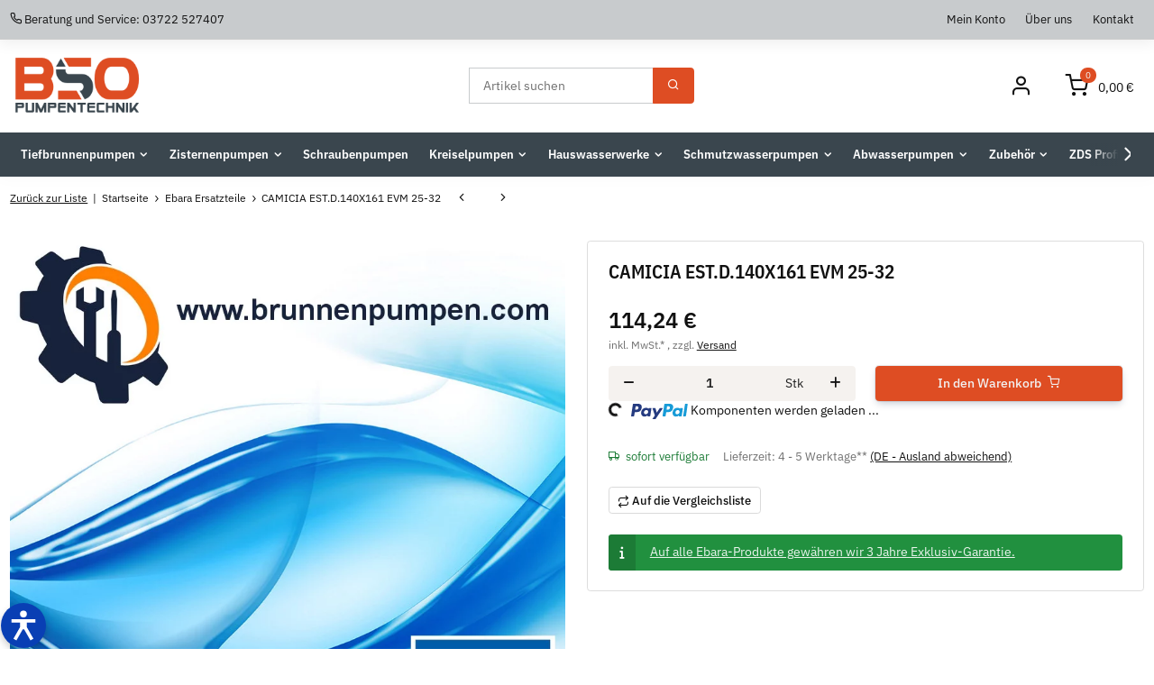

--- FILE ---
content_type: text/html; charset=UTF-8
request_url: https://www.brunnenpumpen.com/plugins/ecomdata_lscache5/csrf.php
body_size: 288
content:
{"jtl_session":"1e8n3jtm543l3f4p4v40cvdgsu","jtl_token":"641ec871e46d757b564dd39c448c8739da481ce616c1dd7b3122c0b843b62e3b","isEsiRequest":false,"dropper_cf":{"eb625c96-3232-48c2-8c8b-24de7c521d90":"5e89c8f6f05f5f4af59346996d949a404dd90a98e58ed937c00ca9017094f925","87e1a924-68fa-49a6-9885-d781ba5ad193":"73d2950ea0d7cd63666008b65a5eafa8fb03cc921ae3ee5700a9f9f2b8c20208","76954edf-ed7e-41cb-bc40-d43fac9e3d8e":"f9695c8905456d884a44acad8b255fa31043b8ff221099391d2c9795d4e5a9fd","fed07ae2-2135-4f65-af29-19b374ec3906":"64f1d9f69696457166d9119aefc252b667bfc02ce55c7629e9a29330b8b7e538","283fbae9-64c0-4ec0-a6bf-3133e70d352b":"ad1bf993fd182d21e21ecb9efe72eb10938e21b21517751e78b4f0b3f04d7b6a","7ad88f56-cb8f-4fa4-968d-63a3efcf857a":"71b1986615b598af685c906eea989c54e36ac6d15df792040aa2122af691e36d","0f8175c9-1394-4129-817c-c8dba9dce3b3":"cd35ab2cdb9c6de955aabb32dc83a0b0f5c5c6c354e9dd65ec6d56dfba7249d4"},"dropper_io":"cb38b95cbfd4d28ecb366801c746d419360548a089db4fdb696b0e4e228bca53","cTime":"0.002843"}

--- FILE ---
content_type: image/svg+xml
request_url: https://www.brunnenpumpen.com/media/image/storage/opc/logos/ww%20paypal%20ratenzahlung%20heritage.svg
body_size: 3979
content:
<svg height="680" viewBox="0 0 980 680" width="980" xmlns="http://www.w3.org/2000/svg" xmlns:xlink="http://www.w3.org/1999/xlink"><defs><linearGradient id="a" x1="50%" x2="50%" y1="0%" y2="100%"><stop offset="0" stop-color="#fff"/><stop offset="1" stop-color="#ededed"/></linearGradient><rect id="b" height="600" rx="80" width="900"/><filter id="c" width="113.3%" x="-6.7%"><feMorphology in="SourceAlpha" operator="dilate" radius="2.5" result="shadowSpreadOuter1"/><feOffset dx="0" dy="0" in="shadowSpreadOuter1" result="shadowOffsetOuter1"/><feGaussianBlur in="shadowOffsetOuter1" result="shadowBlurOuter1" stdDeviation="17.5"/><feColorMatrix in="shadowBlurOuter1" type="matrix" values="0 0 0 0 0   0 0 0 0 0   0 0 0 0 0  0 0 0 0.5 0"/></filter><mask id="d" fill="#fff"><path d="m0 0h74.6950268v75.0056736h-74.6950268z" fill="#fff" fill-rule="evenodd"/></mask></defs><g fill="none" fill-rule="evenodd"><g transform="translate(40 40)"><use fill="#000" filter="url(#c)" xlink:href="#b"/><use fill="url(#a)" fill-rule="evenodd" xlink:href="#b"/></g><g fill-rule="nonzero" transform="translate(90 185)"><path d="m31.6252628 0c-2.3247411 0-4.2992701 1.68768865-4.6628236 3.98574691l-26.90962849 170.65333909c-.19788153 1.261545.16602374 2.546519.99600746 3.516972.82998371.970452 2.04297005 1.529418 3.3199394 1.529418h31.91265813c2.3214057 0 4.2992701-1.691024 4.6628236-3.985747l7.9047867-50.11368c.3602182-2.294723 2.3380825-3.985747 4.6628236-3.985747h29.0142363c33.9005281 0 62.6779551-24.7349783 67.9344711-58.2519413 5.299876-33.8004679-21.106114-63.27498293-58.5321108-63.3483607zm31.0221189 38.0964027h23.2140573c19.111573 0 25.335342 11.2768287 23.367484 23.7477138-1.967859 12.4975679-11.6337119 21.7031424-30.121574 21.7031424h-23.6276411zm152.7191463 11.5999388c-8.058213.0304373-17.330495 1.6814371-27.740132 6.0173961-23.877792 9.9526935-35.344736 30.5218159-40.214352 45.5175634 0 0-15.499385 45.751038 19.518487 70.886259 0 0 32.476332 24.197986 69.035137-1.490903l-.630381 4.012429c-.197703 1.260394.165351 2.544239.993837 3.51444.828487.970201 2.039635 1.529831 3.315439 1.53195h30.295012c2.324741 0 4.29927-1.691024 4.662823-3.985747l18.427826-116.864101c.199863-1.2614331-.162199-2.5471625-.990937-3.5189407-.828737-.9717783-2.041172-1.5323055-3.318339-1.5341191h-30.295012c-2.324741 0-4.302606 1.691024-4.662824 3.9857469l-.9906 6.2904758s-13.231345-14.4520848-37.40932-14.3624494zm.9906 36.9127715c3.478773 0 6.6607.4802908 9.515762 1.3975129 13.071249 4.1958742 20.482403 16.7534781 18.337771 30.3650541-2.644935 16.760149-16.389925 29.100956-34.017266 29.100956-3.475438 0-6.657365-.476956-9.515762-1.394178-13.067913-4.195874-20.525763-16.753478-18.381131-30.365054 2.644935-16.7601493 16.433285-29.1076263 34.060626-29.1076263z" fill="#003087"/><path d="m467.889444 0c-2.324742 0-4.299271 1.68768865-4.662824 3.98574691l-26.909629 170.65333909c-.197881 1.261545.166024 2.546519.996008 3.516972.829984.970452 2.04297 1.529418 3.319939 1.529418h31.912658c2.321406 0 4.299271-1.691024 4.662824-3.985747l7.904787-50.11368c.360218-2.294723 2.338082-3.985747 4.662823-3.985747h29.014237c33.900528 0 62.674619-24.7349783 67.9278-58.2519413 5.303212-33.8004679-21.099443-63.27498293-58.52544-63.3483607zm31.022118 38.0964027h23.214058c19.111573 0 25.335342 11.2768287 23.367483 23.7477138-1.967858 12.4975679-11.630376 21.7031424-30.121573 21.7031424h-23.627641zm152.715811 11.5999388c-8.058213.0304373-17.330494 1.6814371-27.740131 6.0173961-23.877793 9.9526935-35.344737 30.5218159-40.214352 45.5175634 0 0-15.492715 45.751038 19.525157 70.886259 0 0 32.469662 24.197986 69.031802-1.490903l-.630382 4.012429c-.197881 1.261545.166024 2.546519.996008 3.516972.829983.970452 2.04297 1.529246 3.319939 1.529418h30.291677c2.324741 0 4.29927-1.691024 4.662823-3.985747l18.434497-116.864101c.200044-1.2625833-.162868-2.5494444-.993104-3.5214748-.830236-.9720303-2.044511-1.5317212-3.322843-1.531585h-30.295012c-2.324741 0-4.302606 1.691024-4.662824 3.9857469l-.9906 6.2904758s-13.231345-14.4520848-37.40932-14.3624494zm.9906 36.9127715c3.478773 0 6.6607.4802908 9.515762 1.3975129 13.071249 4.1958742 20.482403 16.7534781 18.337771 30.3650541-2.644935 16.760149-16.389925 29.100956-34.017265 29.100956-3.475438 0-6.657365-.476956-9.515763-1.394178-13.067913-4.195874-20.525763-16.753478-18.381131-30.365054 2.644935-16.7601493 16.433285-29.1076263 34.060626-29.1076263z" fill="#0070e0"/><path d="m307.405596 53.7825682c-2.401455 0-4.109155 2.3447532-3.375378 4.62947l33.213446 103.0657448-30.031519 48.569412c-1.457549 2.358094.23681 5.403272 3.008489 5.403272h35.494827c2.064457-.001802 3.978003-1.081887 5.046389-2.848392l92.759504-153.4495884c1.424196-2.3580946-.276834-5.3732538-3.031836-5.3732538h-35.491492c-2.085274.0017857-4.014921 1.1035355-5.076407 2.8984218l-36.51211 61.6439954-18.534557-61.187052c-.603699-1.9912058-2.441479-3.3553652-4.519404-3.3553652z" fill="#003087"/><path d="m763.725254 0c-2.321405 0-4.29927 1.691024-4.662823 3.98574691l-26.9163 170.64666909c-.200044 1.262583.162868 2.549444.993104 3.521475.830236.97203 2.044511 1.531585 3.322843 1.531585h31.912658c2.321406 0 4.299271-1.691024 4.662824-3.985747l26.909629-170.65333981c.197702-1.26039401-.165352-2.54423862-.993838-3.51443964-.828487-.97020101-2.039635-1.52983082-3.315439-1.53194955z" fill="#0070e0"/></g><g fill="#003087" transform="translate(90 423)"><path d="m105.165476 24.0686921h-.1873l-11.1013234 22.3899467h15.2065984zm-18.5650321 36.3832216-6.3823187 11.4523629c-.2638685.4747277-.7645118.7692238-1.3063846.7692238h-16.0111619c-1.1343989 0-1.8565032-1.2133238-1.3158085-2.2110765l36.5316477-67.34771573c.2626905-.48179556.7668678-.78218155 1.3158084-.78218155h17.8688427c.703257 0 1.312275.48886347 1.463057 1.17680627l14.737761 67.34653781c.203791.9341415-.506533 1.8176297-1.463057 1.8176297h-16.42699c-.705613 0-1.315808-.4935754-1.463056-1.1838742l-2.359503-11.0377125z"/><path d="m414.890402 24.0689277h-.186122l-11.102501 22.3899467h15.206598zm-18.565032 36.3832216-6.382319 11.4523629c-.263868.4747277-.764512.7692238-1.307562.7692238h-16.009984c-1.134399 0-1.856503-1.2133238-1.314631-2.2110765l36.53047-67.34771574c.26269-.48179556.766868-.78218154 1.315808-.78218154h17.868844c.703256 0 1.312274.48886346 1.463056 1.17680627l14.737761 67.34653781c.203791.9341415-.506533 1.8176297-1.463056 1.8176297h-16.426991c-.705612 0-1.315808-.4935754-1.463056-1.1838742l-2.359503-11.0377125z"/><path d="m209.393994 19.9823825-1.521956 9.5911478h18.867774c.918827 0 1.620906.819877 1.47837 1.7281029l-1.815274 11.5878311c-.195545 1.2486633-1.271045 2.169847-2.535022 2.169847h-16.236157c-1.260443 0-2.333587.9129378-2.533844 2.1568892l-1.610304 9.9704587h19.986858c.918828 0 1.620907.821055 1.478371 1.7281029l-1.814096 11.5890091c-.196723 1.2486633-1.272223 2.169847-2.5362 2.169847h-36.07459c-.918828 0-1.620906-.8222331-1.47837-1.7304589l10.486416-66.44537982c.196723-1.24748533 1.272223-2.16513506 2.535022-2.16513506h36.079301c.918828 0 1.620907.81987704 1.478371 1.7281029l-1.815274 11.58900908c-.195545 1.2486633-1.271045 2.168669-2.535022 2.168669h-17.35053c-1.261621 0-2.335943.9176498-2.533844 2.1639571"/><path d="m73.1980033 33.3982096c.9400314 0 1.645644.8575725 1.4701243 1.7822901-1.8034939 9.502799-4.1264788 17.7604686-11.3298525 26.0181382-8.3966718 9.6088176-19.4049346 13.8071535-31.1588615 13.8071535-22.1095865 0-35.07801513-15.0204772-31.62652127-37.1300637 3.63879336-22.8564285 21.45698317-37.8757277 44.12611217-37.8757277 13.9473335 0 23.9024785 6.0748648 28.1903412 18.3082313.2662244.7609778-.1154425 1.5997026-.8658185 1.8941986l-15.5953335 6.1443659c-.8033853.3156998-1.7139671-.1095525-1.9707677-.9329635-1.8211636-5.8486918-6.2350706-9.647691-13.0226159-9.647691-12.0342871 0-20.1505986 11.4747446-21.8304042 22.2026472-1.7716883 10.9152021 3.0792509 22.0165257 15.113538 22.0165257 7.929012 0 14.6458782-4.1040972 16.604866-12.2204087h-13.16633c-.9223616 0-1.6256182-.8257669-1.4771922-1.7363488l1.8459013-11.3734379c.1177984-.7244604.7433081-1.2569092 1.4771923-1.2569092z" mask="url(#d)" transform="translate(725.305)"/><path d="m500.254209 29.4797627 3.948603-24.98151203c.197901-1.24748532 1.272223-2.16631304 2.535022-2.16631304h14.34078c.920006 0 1.622085.82223301 1.478371 1.73045887l-10.486416 66.4442018c-.196724 1.2474853-1.272223 2.1663131-2.535022 2.1663131h-14.338425c-.920005 0-1.622084-.822233-1.47837-1.7304589l4.296109-27.0959938h-26.400984l-4.227785 26.6624956c-.197901 1.2463073-1.272223 2.1639571-2.535022 2.1639571h-14.341958c-.920006 0-1.620907-.8210551-1.478371-1.7304589l10.486416-66.44420183c.196724-1.24748532 1.272223-2.16631304 2.535022-2.16631304h14.339603c.920005 0 1.622084.82223301 1.47837 1.73045887l-4.016926 25.4173662z"/><path d="m545.339907 57.1870126h20.174158c.918828 0 1.620906.821055 1.47837 1.7281029l-1.815273 11.5890091c-.195546 1.2486633-1.271045 2.169847-2.535022 2.169847h-36.260712c-.920005 0-1.622084-.8222331-1.47837-1.7304589l10.486416-66.44537983c.196723-1.24748532 1.272223-2.16631304 2.535022-2.16631304h14.339602c.920006 0 1.622085.82223301 1.47837 1.73163685z"/><path d="m245.66248 2.33217323h15.259608c.517135 0 .99893.26740242 1.271045.70796853l26.241955 42.29905854h.187299l6.467134-40.84189202c.197901-1.24748532 1.272223-2.16513505 2.535022-2.16513505h14.34078c.920006 0 1.622085.822233 1.478371 1.73045886l-10.486416 66.44420181c-.196724 1.2474853-1.272223 2.1663131-2.535022 2.1663131h-15.257252c-.518313 0-1.000109-.2685804-1.273401-.7091466l-26.241956-42.3909413h-.186121l-6.468312 40.9349528c-.196723 1.2463073-1.272223 2.1651351-2.535022 2.1651351h-14.34078c-.920006 0-1.622084-.8210551-1.47837-1.7304589l10.486416-66.44420183c.196723-1.24748533 1.272223-2.16631304 2.535022-2.16631304"/><path d="m655.134047 2.33240882h15.259608c.517135 0 .998931.26740243 1.271045.70796854l26.241955 42.29905854h.1873l6.467133-40.84189202c.197902-1.24748532 1.272223-2.16513506 2.535022-2.16513506h14.340781c.920005 0 1.622084.82223301 1.479548 1.73045887l-10.487594 66.44420181c-.196723 1.2474853-1.272223 2.1663131-2.535022 2.1663131h-15.257252c-.518313 0-1.000109-.2685805-1.273401-.7091466l-26.241955-42.3909413h-.186122l-6.468311 40.9349528c-.196724 1.2463073-1.272223 2.1651351-2.535022 2.1651351h-14.340781c-.918827 0-1.622084-.8210551-1.47837-1.7304589l10.486416-66.44420184c.196723-1.24748532 1.272223-2.16631304 2.535022-2.16631304"/><path d="m24.1874219 33.8642201h1.7728663c5.9700242 0 12.8388504-1.1249749 14.0863357-8.7689148 1.2486634-7.6486517-2.7352794-8.746533-9.1152421-8.7700927h-2.5903874c-.7810035 0-1.4453867.5677884-1.569075 1.3381901zm31.3873905 38.8086913h-18.7912048c-.7998513 0-1.5278456-.4582359-1.872995-1.1791623l-12.4029962-25.8744241h-.1861215l-4.0133924 25.3019238c-.1602058 1.0083545-1.0295582 1.7516626-2.0520485 1.7516626h-14.75896475c-.9200057 0-1.62208432-.8210551-1.47837024-1.7304589l10.55120499-66.85649632c.1590278-1.01071049 1.0295582-1.75401855 2.0520485-1.75401855h25.5587244c13.9002142 0 23.415971 6.62380546 21.0835622 21.64310467-1.5855668 9.7018783-8.3024331 18.0985501-18.5650319 19.8714164l16.1548761 26.5517651c.6066619.9977526-.1107305 2.2746876-1.2792909 2.2746876z"/><path d="m156.662589 72.673147h-14.339603c-.920005 0-1.622084-.822233-1.479548-1.7304589l8.402562-53.1247339h-13.363054c-.920005 0-1.622084-.819877-1.479548-1.7281029l1.815274-11.58900906c.195545-1.24866331 1.271045-2.16866901 2.535022-2.16866901h44.566678c.918828 0 1.620907.81987704 1.478371 1.7281029l-1.815274 11.58900907c-.195546 1.2486633-1.271045 2.168669-2.535022 2.168669h-12.917776l-8.33306 52.6900577c-.197902 1.2463073-1.272223 2.1651351-2.535022 2.1651351"/><path d="m642.382721 2.33240882c.920005 0 1.622084.82223301 1.47837 1.73045887l-5.977092 37.82507441c-1.399445 9.048097-3.171134 18.0043113-11.287445 24.8142383-6.809927 5.7850806-16.325684 7.8371292-24.535056 7.8371292-8.21055 0-17.166765-2.0532265-22.110765-7.8371292-5.876963-6.809927-4.850939-15.7661413-3.451494-24.8142383l5.907592-37.39039822c.197901-1.24630734 1.272222-2.16513506 2.535022-2.16513506h14.344314c.918828 0 1.620906.81987704 1.47837 1.7281029l-5.514144 35.30772208c-1.492506 9.1435137-2.42547 19.1257523 9.329635 19.1257523s13.993275-9.9822386 15.485781-19.1257523l5.444643-34.86597798c.195546-1.24866331 1.271045-2.169847 2.5362-2.169847z"/><path d="m368.994368 58.9153511-1.815274 11.5890091c-.195545 1.2486633-1.271045 2.168669-2.535022 2.168669h-55.040136c-1.239239 0-1.941318-1.421827-1.188586-2.4066219l40.139813-52.4473929-25.865-.001178c-.918828 0-1.620906-.819877-1.47837-1.7281029l1.815274-11.58900906c.195545-1.24866331 1.271045-2.16866901 2.535022-2.16866901h52.995155c1.238062 0 1.941318 1.41829304 1.190942 2.40426586l-39.963115 52.45092691h27.730927c.918828 0 1.620906.819877 1.47837 1.7281029"/></g></g></svg>

--- FILE ---
content_type: image/svg+xml
request_url: https://www.brunnenpumpen.com/media/image/storage/opc/logos/de%20lastschrift.svg
body_size: 2212
content:
<svg height="680" viewBox="0 0 980 680" width="980" xmlns="http://www.w3.org/2000/svg" xmlns:xlink="http://www.w3.org/1999/xlink"><defs><linearGradient id="a" x1="50%" x2="50%" y1="0%" y2="100%"><stop offset="0" stop-color="#fff"/><stop offset="1" stop-color="#ededed"/></linearGradient><rect id="b" height="600" rx="80" width="900" y=".001548"/><filter id="c" width="113.3%" x="-6.7%"><feMorphology in="SourceAlpha" operator="dilate" radius="2.5" result="shadowSpreadOuter1"/><feOffset dx="0" dy="0" in="shadowSpreadOuter1" result="shadowOffsetOuter1"/><feGaussianBlur in="shadowOffsetOuter1" result="shadowBlurOuter1" stdDeviation="17.5"/><feColorMatrix in="shadowBlurOuter1" type="matrix" values="0 0 0 0 0   0 0 0 0 0   0 0 0 0 0  0 0 0 0.5 0"/></filter></defs><g fill="none" fill-rule="evenodd" transform="translate(40 39.9985)"><use fill="#000" filter="url(#c)" xlink:href="#b"/><use fill="url(#a)" fill-rule="evenodd" xlink:href="#b"/><path d="m900 442.001548v78c0 44.18278-35.81722 80-80 80h-740c-44.18278 0-80-35.81722-80-80v-78z" fill="#f60"/><g transform="translate(195.5 .0008)"><g fill="#fff" fill-rule="nonzero" transform="translate(0 479.5)"><path d="m0 2.5h15v56h34.5v14h-49.5z"/><path d="m77 74c-3.2666667 0-6.3166667-.6333333-9.15-1.9s-5.3166667-3.0666667-7.45-5.4-3.8166667-5.1666667-5.05-8.5-1.85-7.0666667-1.85-11.2.6166667-7.8666667 1.85-11.2 2.9166667-6.1666667 5.05-8.5 4.6166667-4.1333333 7.45-5.4 5.8833333-1.9 9.15-1.9c2.8 0 5.1833333.4166667 7.15 1.25s3.6166667 1.75 4.95 2.75c1.5333333 1.2 2.8333333 2.5333333 3.9 4h.5v-6.5h14v51h-14v-6.5h-.5c-1.0666667 1.4666667-2.3666667 2.8-3.9 4-1.3333333 1-2.9833333 1.9166667-4.95 2.75s-4.35 1.25-7.15 1.25zm3.5-12c3.8 0 6.9166667-1.3 9.35-3.9s3.65-6.3 3.65-11.1-1.2166667-8.5-3.65-11.1-5.55-3.9-9.35-3.9c-3.5333333 0-6.5 1.3-8.9 3.9s-3.6 6.3-3.6 11.1 1.2 8.5 3.6 11.1 5.3666667 3.9 8.9 3.9z"/><path d="m140.5 74c-2.733333 0-5.2-.25-7.4-.75s-4.15-1.1833333-5.85-2.05-3.2-1.8333333-4.5-2.9-2.383333-2.1666667-3.25-3.3c-2.133333-2.6666667-3.633333-5.6666667-4.5-9h14.5c.533333 1.2666667 1.266667 2.3666667 2.2 3.3.8.8 1.9 1.5333333 3.3 2.2s3.233333 1 5.5 1c3.266667 0 5.5-.45 6.7-1.35s1.8-2.1166667 1.8-3.65c0-1.3333333-.783333-2.3333333-2.35-3s-3.516667-1.2666667-5.85-1.8-4.85-1.1-7.55-1.7-5.216667-1.5-7.55-2.7-4.283333-2.8-5.85-4.8-2.35-4.6666667-2.35-8c0-2 .466667-3.9333333 1.4-5.8s2.3-3.5166667 4.1-4.95 4.033333-2.5833333 6.7-3.45 5.766667-1.3 9.3-1.3c2.666667 0 5.066667.2333333 7.2.7s4.016667 1.1 5.65 1.9 3.05 1.7 4.25 2.7 2.2 2 3 3c1.933333 2.4 3.233333 5.1333333 3.9 8.2h-14c-.4-.9333333-1-1.7666667-1.8-2.5-.733333-.6-1.75-1.1666667-3.05-1.7s-3.016667-.8-5.15-.8c-2.533333 0-4.333333.4166667-5.4 1.25s-1.6 1.75-1.6 2.75c0 1.3333333.783333 2.3333333 2.35 3s3.516667 1.2666667 5.85 1.8 4.85 1.1 7.55 1.7 5.216667 1.5 7.55 2.7 4.283333 2.8 5.85 4.8 2.35 4.6666667 2.35 8c0 2.1333333-.5 4.1833333-1.5 6.15s-2.466667 3.7166667-4.4 5.25-4.333333 2.7666667-7.2 3.7-6.166667 1.4-9.9 1.4z"/><path d="m174 33.5h-6.5v-12h6.5v-11h14v11h14.5v12h-14.5v27h15v12h-29z"/><path d="m233 74c-2.733333 0-5.2-.25-7.4-.75s-4.15-1.1833333-5.85-2.05-3.2-1.8333333-4.5-2.9-2.383333-2.1666667-3.25-3.3c-2.133333-2.6666667-3.633333-5.6666667-4.5-9h14.5c.533333 1.2666667 1.266667 2.3666667 2.2 3.3.8.8 1.9 1.5333333 3.3 2.2s3.233333 1 5.5 1c3.266667 0 5.5-.45 6.7-1.35s1.8-2.1166667 1.8-3.65c0-1.3333333-.783333-2.3333333-2.35-3s-3.516667-1.2666667-5.85-1.8-4.85-1.1-7.55-1.7-5.216667-1.5-7.55-2.7-4.283333-2.8-5.85-4.8-2.35-4.6666667-2.35-8c0-2 .466667-3.9333333 1.4-5.8s2.3-3.5166667 4.1-4.95 4.033333-2.5833333 6.7-3.45 5.766667-1.3 9.3-1.3c2.666667 0 5.066667.2333333 7.2.7s4.016667 1.1 5.65 1.9 3.05 1.7 4.25 2.7 2.2 2 3 3c1.933333 2.4 3.233333 5.1333333 3.9 8.2h-14c-.4-.9333333-1-1.7666667-1.8-2.5-.733333-.6-1.75-1.1666667-3.05-1.7s-3.016667-.8-5.15-.8c-2.533333 0-4.333333.4166667-5.4 1.25s-1.6 1.75-1.6 2.75c0 1.3333333.783333 2.3333333 2.35 3s3.516667 1.2666667 5.85 1.8 4.85 1.1 7.55 1.7 5.216667 1.5 7.55 2.7 4.283333 2.8 5.85 4.8 2.35 4.6666667 2.35 8c0 2.1333333-.5 4.1833333-1.5 6.15s-2.466667 3.7166667-4.4 5.25-4.333333 2.7666667-7.2 3.7-6.166667 1.4-9.9 1.4z"/><path d="m288.5 74c-3.866667 0-7.483333-.7-10.85-2.1s-6.283333-3.3166667-8.75-5.75-4.4-5.3-5.8-8.6-2.1-6.8166667-2.1-10.55.7-7.25 2.1-10.55 3.333333-6.1666667 5.8-8.6 5.383333-4.35 8.75-5.75 6.983333-2.1 10.85-2.1c2.733333 0 5.2.2833333 7.4.85s4.166667 1.3166667 5.9 2.25 3.25 2 4.55 3.2 2.416667 2.4333333 3.35 3.7c2.2 2.9333333 3.8 6.2666667 4.8 10h-14.5c-.6-1.4666667-1.4-2.8-2.4-4-.933333-1-2.116667-1.9166667-3.55-2.75s-3.283333-1.25-5.55-1.25c-1.733333 0-3.383333.3666667-4.95 1.1s-2.95 1.75-4.15 3.05-2.15 2.8666667-2.85 4.7-1.05 3.8833333-1.05 6.15.35 4.3166667 1.05 6.15 1.65 3.4 2.85 4.7 2.583333 2.3166667 4.15 3.05 3.216667 1.1 4.95 1.1c2.266667 0 4.116667-.4166667 5.55-1.25s2.616667-1.75 3.55-2.75c1-1.2 1.8-2.5333333 2.4-4h14.5c-.866667 3.7333333-2.4 7.0666667-4.6 10-.933333 1.2666667-2.05 2.5-3.35 3.7s-2.816667 2.2666667-4.55 3.2-3.716667 1.6833333-5.95 2.25-4.75.85-7.55.85z"/><path d="m322.5 2.5h14v26h.5c.933333-1.6 2.166667-3 3.7-4.2 1.333333-1.0666667 2.983333-2.05 4.95-2.95s4.416667-1.35 7.35-1.35c6.266667 0 11.166667 1.8166667 14.7 5.45s5.3 8.9833333 5.3 16.05v31h-14v-29c0-3.8-.933333-6.6666667-2.8-8.6s-4.433333-2.9-7.7-2.9c-1.6 0-3.133333.3333333-4.6 1s-2.75 1.5833333-3.85 2.75-1.966667 2.5833333-2.6 4.25-.95 3.5-.95 5.5v27h-14z"/><path d="m383.5 21.5h14v7.5h.5c.6-1.6 1.5-3 2.7-4.2 1-1.0666667 2.333333-2.05 4-2.95s3.766667-1.35 6.3-1.35h6v13.5h-7.5c-3.8 0-6.75 1.0333333-8.85 3.1s-3.15 4.8666667-3.15 8.4v27h-14z"/><path d="m424 21.5h14v51h-14zm7-6.5c-2.266667 0-4.166667-.75-5.7-2.25s-2.3-3.25-2.3-5.25.766667-3.75 2.3-5.25 3.433333-2.25 5.7-2.25 4.166667.75 5.7 2.25 2.3 3.25 2.3 5.25-.766667 3.75-2.3 5.25-3.433333 2.25-5.7 2.25z"/><path d="m451.5 34.5h-6.5v-12h6.5v-20h46.5v20h14.4v12h-14.4v26h15v12h-29v-38h-18.5v38h-14zm32.5-12v-8h-18.5v8z"/></g><path d="m455.83.00015902c8.715674 2.89358832 17.806536 6.16077944 27.27 9.80057337-1.066667 21.86666671-4.8 42.66666671-11.2 62.40000001s-13.333333 36.5333336-20.8 50.3999996l-2.357202-.820301c-20.314952-7.028441-37.662551-11.955007-52.042798-14.779699-14.933333-2.933333-30.933333-4.4-48-4.4-27.733333 0-49.333333 6.533334-64.8 19.6-15.466667 13.066667-26.933333 32.4-34.4 58h145.6c2.666667 9.066667 4 21.066667 4 36l-.005289 1.672463c-.093444 14.642601-1.425014 25.818446-3.994711 33.527537h-156v42c0 5.066667.266667 9.733334.8 14h155.2c2.666667 9.066667 4 21.066667 4 36l-.005289 1.672463c-.093444 14.642601-1.425014 25.818446-3.994711 33.527537h-144c7.466667 22.933334 19.333333 39.866667 35.6 50.8 8.436487 5.670426 18.558606 9.870407 30.366356 12.599943l-193.008999.000675c-8.71059-19.488411-15.429709-40.62195-20.157357-63.400618h-69.6c-2.6181818-7.854545-3.9510744-19.3079-4-34.360066v-.839934c0-14.933333 1.3333333-26.933333 4-36h60.8c-.5333333-4.8-.8-9.6-.8-14.4v-41.6h-60c-2.6181818-7.854545-3.9510744-19.3079-4-34.360066v-.839934c0-14.933333 1.3333333-26.933333 4-36h69.6c5.866667-29.333333 14.933333-56.133333 27.2-80.3999996 12.266667-24.2666667 28-45.2 47.2-62.8 16.792893-15.3934856 36.237708-27.72706164 58.334445-37.0007324zm2.47 426.60057298c2.442366 5.17207 4.739603 10.305438 6.891709 15.400105l-66.057026.001449c2.524588-.430578 5.046361-.897762 7.565317-1.401554 17.333333-3.466666 34.533333-8.133333 51.6-14z" fill="#f60" fill-opacity=".5"/></g></g></svg>

--- FILE ---
content_type: image/svg+xml
request_url: https://www.brunnenpumpen.com/media/image/storage/opc/logos/ww%20paypal%20express%20text%20alt.svg
body_size: 1078
content:
<svg height="680" viewBox="0 0 980 680" width="980" xmlns="http://www.w3.org/2000/svg" xmlns:xlink="http://www.w3.org/1999/xlink"><defs><rect id="a" height="600" rx="80" width="900"/><filter id="b" width="113.3%" x="-6.7%"><feMorphology in="SourceAlpha" operator="dilate" radius="2.5" result="shadowSpreadOuter1"/><feOffset dx="0" dy="0" in="shadowSpreadOuter1" result="shadowOffsetOuter1"/><feGaussianBlur in="shadowOffsetOuter1" result="shadowBlurOuter1" stdDeviation="17.5"/><feColorMatrix in="shadowBlurOuter1" type="matrix" values="0 0 0 0 0   0 0 0 0 0   0 0 0 0 0  0 0 0 0.5 0"/></filter></defs><g fill="none" fill-rule="evenodd" transform="translate(40 40)"><use fill="#000" filter="url(#b)" xlink:href="#a"/><use fill="#ffc43b" fill-rule="evenodd" xlink:href="#a"/><path d="m111.801527 257.358779c6.229007 0 10.931297-.610687 14.351145-1.89313 3.541984-1.40458 6.473282-3.236641 8.732824-5.312977 4.763359-4.458016 7.145038-10.38168 7.145038-17.832061 0-7.450382-2.381679-13.374046-7.145038-17.832061-2.320611-2.137405-5.19084-3.847329-8.732824-5.068703-3.358779-1.40458-8.122138-2.137404-14.351145-2.137404h-15.3893133v50.076336zm6.59542-91.358779c12.030534 0 22.290076 1.709924 30.778626 5.068702 8.488549 3.358779 15.633587 8.061069 21.496183 14.106871 5.984733 6.229007 10.687023 13.312977 14.045801 21.312977 3.358779 8 5.007634 16.610687 5.007634 25.832061s-1.648855 17.832061-5.007634 25.832061c-3.29771 7.926717-8.061068 15.157252-14.045801 21.312977-5.801527 6.045801-13.007634 10.748091-21.496183 14.10687-8.48855 3.358779-18.748092 5.068702-30.778626 5.068702h-21.9847333v68.152672h-46.4122137v-200.793893zm137.587786 164.580153c8.305343 0 15.083969-2.809161 20.458015-8.549619 5.496183-5.679389 8.244275-12.946565 8.244275-21.801526 0-8.854962-2.748092-16.183206-8.244275-21.801527-5.312977-5.679389-12.152672-8.549618-20.458015-8.549618-8.305344 0-15.206107 2.80916-20.70229 8.549618-5.312977 5.679389-7.938932 12.946565-7.938932 21.801527 0 8.854961 2.687023 16.183206 7.938932 21.801526 5.496183 5.67939 12.396946 8.549619 20.70229 8.549619zm71.877862-96.916031v133.19084h-40.549618v-11.480916c-5.129771 5.007633-10.992366 8.793893-17.465649 11.480916-6.534351 2.80916-13.61832 4.274809-21.190839 4.274809-9.526718 0-18.38168-1.770992-26.503817-5.312977-8.122138-3.725191-15.206107-8.793893-21.19084-15.145038-6.045801-6.412214-10.80916-13.862596-14.351145-22.351145-3.358779-8.671756-5.007634-18.015267-5.007634-27.969466 0-9.954198 1.648855-19.175572 5.007634-27.664122 3.541985-8.671756 8.305344-16.244275 14.351145-22.656489 5.960305-6.375572 13.172519-11.450381 21.19084-14.900763 8.122137-3.725191 16.977099-5.618321 26.503817-5.618321 7.572519 0 14.656488 1.404581 21.190839 4.27481 6.534351 2.687022 12.396947 6.473282 17.465649 11.480916v-11.480916h40.549618zm8.9771 0h50.381679l34.198473 63.877863h.549619l30.473282-63.877863h46.656489l-99.969466 200.793893h-46.412214l45.618321-91.847328zm232.732824 23.694657c6.229008 0 10.931298-.610687 14.351145-1.89313 3.541985-1.40458 6.473283-3.236641 8.732825-5.312977 4.763358-4.458016 7.145038-10.38168 7.145038-17.832061 0-7.450382-2.38168-13.374046-7.145038-17.832061-2.320611-2.137405-5.19084-3.847329-8.732825-5.068703-3.358779-1.40458-8.122137-2.137404-14.351145-2.137404h-15.389313v50.076336zm6.656489-91.358779c12.030534 0 22.290076 1.709924 30.778626 5.068702 8.488549 3.358779 15.633587 8.061069 21.496183 14.106871 5.984733 6.229007 10.687023 13.312977 14.045801 21.312977 3.358779 8 5.007634 16.610687 5.007634 25.832061s-1.648855 17.832061-5.007634 25.832061c-3.29771 7.926717-8.061068 15.157252-14.045801 21.312977-5.801527 6.045801-13.007634 10.748091-21.496183 14.10687-8.48855 3.358779-18.748092 5.068702-30.778626 5.068702h-21.984733v68.152672h-46.412214v-200.793893zm139.480916 164.580153c8.305343 0 15.083969-2.809161 20.396946-8.549619 5.496183-5.679389 8.244275-12.946565 8.244275-21.801526 0-8.854962-2.748092-16.183206-8.244275-21.801527-5.312977-5.679389-12.152672-8.549618-20.396946-8.549618-8.244275 0-15.206107 2.80916-20.70229 8.549618-5.312978 5.679389-8 12.946565-8 21.801527 0 8.854961 2.687022 16.183206 8 21.801526 5.496183 5.67939 12.396946 8.549619 20.70229 8.549619zm71.877862-96.916031v133.19084h-40.549618v-11.480916c-5.129771 5.007633-10.992366 8.793893-17.465649 11.480916-6.534351 2.80916-13.618321 4.274809-21.19084 4.274809-9.526717 0-18.381679-1.770992-26.503816-5.312977-8.122138-3.725191-15.206107-8.793893-21.19084-15.145038-6.045802-6.412214-10.80916-13.862596-14.351145-22.351145-3.358779-8.671756-5.007634-18.015267-5.007634-27.969466 0-9.954198 1.648855-19.175572 5.007634-27.664122 3.541985-8.671756 8.305343-16.244275 14.351145-22.656489 5.972519-6.363358 13.184733-11.432061 21.19084-14.900763 8.122137-3.725191 16.977099-5.618321 26.503816-5.618321 7.572519 0 14.656489 1.404581 21.19084 4.27481 6.534351 2.687022 12.396947 6.473282 17.465649 11.480916v-11.480916h40.549618zm16.793893 132.824428h45.618321v-200.48855h-45.618321z" fill="#000"/></g></svg>

--- FILE ---
content_type: application/javascript
request_url: https://www.eyepivot.de/widget/P9TF59GXk8GV
body_size: 14969
content:
function a0_0x458e(_0x545981,_0x46527a){const _0x4960f8=a0_0x3e09();return a0_0x458e=function(_0x15d47c,_0x34f235){_0x15d47c=_0x15d47c-0x112;let _0x3e092d=_0x4960f8[_0x15d47c];return _0x3e092d;},a0_0x458e(_0x545981,_0x46527a);}(function(_0x249bd8,_0x349ee6){const _0x3a2555=a0_0x458e,_0x95e48a=_0x249bd8();while(!![]){try{const _0x55a30c=parseInt(_0x3a2555(0x1f8))/0x1+-parseInt(_0x3a2555(0x1f0))/0x2*(-parseInt(_0x3a2555(0x203))/0x3)+-parseInt(_0x3a2555(0x218))/0x4*(parseInt(_0x3a2555(0x178))/0x5)+-parseInt(_0x3a2555(0x20e))/0x6+parseInt(_0x3a2555(0x155))/0x7*(parseInt(_0x3a2555(0x230))/0x8)+parseInt(_0x3a2555(0x20c))/0x9+parseInt(_0x3a2555(0x1f3))/0xa;if(_0x55a30c===_0x349ee6)break;else _0x95e48a['push'](_0x95e48a['shift']());}catch(_0xbf4112){_0x95e48a['push'](_0x95e48a['shift']());}}}(a0_0x3e09,0x4d34e),(function(){const _0x1efb28=a0_0x458e,_0x39a509=(function(){let _0x21e707=!![];return function(_0x9c2f65,_0x4cdbc9){const _0x3d0e95=_0x21e707?function(){if(_0x4cdbc9){const _0x9c0336=_0x4cdbc9['apply'](_0x9c2f65,arguments);return _0x4cdbc9=null,_0x9c0336;}}:function(){};return _0x21e707=![],_0x3d0e95;};}());class _0x1487b8{constructor(){const _0x23b8bf=a0_0x458e;this[_0x23b8bf(0x215)]=['de','da','cs','en','fr','nl','es','tr','pt','it','pl','ru','sv'],this[_0x23b8bf(0x157)]='de',this['Translations']={'de':{'heading':'Barrierefreiheit','invert':_0x23b8bf(0x1c6),'bluelight':_0x23b8bf(0x20f),'contrast':_0x23b8bf(0x120),'desaturate':'Sättigung\x20reduzieren','monochrome':_0x23b8bf(0x1dd),'images':_0x23b8bf(0x129),'links':_0x23b8bf(0x1df),'focus':_0x23b8bf(0x169),'increase':'Schrift\x20vergrößern','decrease':_0x23b8bf(0x1db),'lineheight':'Zeilenabstand\x20vergrößern','letterspacing':_0x23b8bf(0x1d6),'dyslexia':_0x23b8bf(0x208),'animations':_0x23b8bf(0x180),'readingguide':_0x23b8bf(0x1d3),'cursor':_0x23b8bf(0x14c),'resetall':'Zurücksetzen'},'en':{'heading':_0x23b8bf(0x1b0),'invert':_0x23b8bf(0x133),'bluelight':_0x23b8bf(0x22d),'contrast':_0x23b8bf(0x16f),'desaturate':_0x23b8bf(0x196),'monochrome':'Monochrome\x20mode','images':_0x23b8bf(0x222),'links':_0x23b8bf(0x154),'focus':_0x23b8bf(0x187),'increase':_0x23b8bf(0x1e2),'decrease':_0x23b8bf(0x1f9),'lineheight':_0x23b8bf(0x172),'letterspacing':_0x23b8bf(0x1bc),'dyslexia':_0x23b8bf(0x191),'animations':_0x23b8bf(0x1d9),'readingguide':_0x23b8bf(0x138),'cursor':_0x23b8bf(0x220),'resetall':_0x23b8bf(0x216)},'fr':{'heading':'Accessibilité','invert':_0x23b8bf(0x223),'bluelight':'Filtre\x20lumière\x20bleue','contrast':_0x23b8bf(0x15e),'desaturate':_0x23b8bf(0x206),'monochrome':_0x23b8bf(0x1d7),'images':_0x23b8bf(0x1cb),'links':_0x23b8bf(0x126),'focus':'Contour\x20de\x20focus','increase':_0x23b8bf(0x164),'decrease':_0x23b8bf(0x140),'lineheight':_0x23b8bf(0x17c),'letterspacing':_0x23b8bf(0x1eb),'dyslexia':_0x23b8bf(0x1a4),'animations':_0x23b8bf(0x1b5),'readingguide':_0x23b8bf(0x228),'cursor':_0x23b8bf(0x1a3),'resetall':'Réinitialiser'},'es':{'heading':_0x23b8bf(0x181),'invert':'Invertir\x20colores','bluelight':_0x23b8bf(0x217),'contrast':_0x23b8bf(0x134),'desaturate':'Reducir\x20saturación','monochrome':_0x23b8bf(0x1b8),'images':'Ocultar\x20imágenes','links':'Resaltar\x20enlaces','focus':_0x23b8bf(0x131),'increase':_0x23b8bf(0x197),'decrease':_0x23b8bf(0x1be),'lineheight':_0x23b8bf(0x229),'letterspacing':_0x23b8bf(0x21d),'dyslexia':'Fuente\x20para\x20dislexia','animations':_0x23b8bf(0x143),'readingguide':_0x23b8bf(0x224),'cursor':'Cursor\x20grande','resetall':'Restablecer'},'tr':{'heading':'Erişilebilirlik','invert':_0x23b8bf(0x1e1),'bluelight':'Mavi\x20ışık\x20filtresi','contrast':'Yüksek\x20kontrast','desaturate':_0x23b8bf(0x1e5),'monochrome':_0x23b8bf(0x11d),'images':_0x23b8bf(0x165),'links':'Bağlantıları\x20vurgula','focus':_0x23b8bf(0x1f2),'increase':'Yazı\x20boyutunu\x20büyüt','decrease':'Yazı\x20boyutunu\x20küçült','lineheight':_0x23b8bf(0x12c),'letterspacing':'Harf\x20aralığını\x20artır','dyslexia':'Disleksi\x20dostu\x20yazı\x20tipi','animations':_0x23b8bf(0x1c3),'readingguide':_0x23b8bf(0x17a),'cursor':_0x23b8bf(0x1de),'resetall':_0x23b8bf(0x137)},'it':{'heading':_0x23b8bf(0x1ec),'invert':'Inverti\x20i\x20colori','bluelight':_0x23b8bf(0x135),'contrast':'Alto\x20contrasto','desaturate':_0x23b8bf(0x1a8),'monochrome':_0x23b8bf(0x158),'images':_0x23b8bf(0x199),'links':_0x23b8bf(0x14f),'focus':_0x23b8bf(0x1d0),'increase':'Aumenta\x20dimensione\x20testo','decrease':_0x23b8bf(0x146),'lineheight':'Aumenta\x20interlinea','letterspacing':_0x23b8bf(0x170),'dyslexia':_0x23b8bf(0x175),'animations':_0x23b8bf(0x15d),'readingguide':_0x23b8bf(0x153),'cursor':'Cursore\x20grande','resetall':'Ripristina'},'pl':{'heading':_0x23b8bf(0x1e3),'invert':_0x23b8bf(0x1ce),'bluelight':_0x23b8bf(0x1a9),'contrast':_0x23b8bf(0x1e9),'desaturate':_0x23b8bf(0x195),'monochrome':_0x23b8bf(0x213),'images':_0x23b8bf(0x22e),'links':'Podświetl\x20linki','focus':'Obramowanie\x20fokusu','increase':_0x23b8bf(0x161),'decrease':'Zmniejsz\x20rozmiar\x20czcionki','lineheight':'Zwiększ\x20odstęp\x20między\x20wierszami','letterspacing':'Zwiększ\x20odstęp\x20między\x20literami','dyslexia':_0x23b8bf(0x182),'animations':_0x23b8bf(0x1c9),'readingguide':_0x23b8bf(0x198),'cursor':'Duży\x20kursor','resetall':_0x23b8bf(0x1bb)},'cs':{'heading':_0x23b8bf(0x115),'invert':_0x23b8bf(0x209),'bluelight':'Filtr\x20modrého\x20světla','contrast':'Vysoký\x20kontrast','desaturate':_0x23b8bf(0x141),'monochrome':_0x23b8bf(0x202),'images':_0x23b8bf(0x17d),'links':_0x23b8bf(0x162),'focus':_0x23b8bf(0x1fb),'increase':_0x23b8bf(0x188),'decrease':_0x23b8bf(0x1a0),'lineheight':'Zvětšit\x20řádkování','letterspacing':_0x23b8bf(0x130),'dyslexia':_0x23b8bf(0x123),'animations':_0x23b8bf(0x184),'readingguide':_0x23b8bf(0x124),'cursor':_0x23b8bf(0x1e8),'resetall':_0x23b8bf(0x18f)},'pt':{'heading':_0x23b8bf(0x183),'invert':_0x23b8bf(0x1ac),'bluelight':'Filtro\x20de\x20luz\x20azul','contrast':'Alto\x20contraste','desaturate':_0x23b8bf(0x194),'monochrome':_0x23b8bf(0x139),'images':'Ocultar\x20imagens','links':'Destacar\x20links','focus':'Contorno\x20de\x20foco','increase':_0x23b8bf(0x1e0),'decrease':'Diminuir\x20fonte','lineheight':_0x23b8bf(0x156),'letterspacing':'Aumentar\x20espaçamento\x20entre\x20letras','dyslexia':'Fonte\x20amigável\x20para\x20dislexia','animations':_0x23b8bf(0x163),'readingguide':'Guia\x20de\x20leitura','cursor':_0x23b8bf(0x19b),'resetall':_0x23b8bf(0x18e)},'ru':{'heading':_0x23b8bf(0x117),'invert':'Инвертировать\x20цвета','bluelight':'Фильтр\x20синего\x20света','contrast':'Высокий\x20контраст','desaturate':_0x23b8bf(0x1f6),'monochrome':'Монохромный\x20режим','images':_0x23b8bf(0x1f1),'links':_0x23b8bf(0x1e4),'focus':'Контур\x20фокуса','increase':_0x23b8bf(0x16a),'decrease':_0x23b8bf(0x1d5),'lineheight':_0x23b8bf(0x189),'letterspacing':'Увеличить\x20интервал\x20между\x20буквами','dyslexia':_0x23b8bf(0x1af),'animations':'Остановить\x20анимации','readingguide':'Линейка\x20для\x20чтения','cursor':_0x23b8bf(0x1b4),'resetall':_0x23b8bf(0x1f5)},'sv':{'heading':'Tillgänglighet','invert':_0x23b8bf(0x186),'bluelight':_0x23b8bf(0x1b7),'contrast':'Hög\x20kontrast','desaturate':_0x23b8bf(0x12f),'monochrome':'Monokromt\x20läge','images':'Dölj\x20bilder','links':_0x23b8bf(0x176),'focus':_0x23b8bf(0x22b),'increase':_0x23b8bf(0x211),'decrease':'Minska\x20textstorlek','lineheight':_0x23b8bf(0x1ed),'letterspacing':_0x23b8bf(0x13e),'dyslexia':'Läsvänligt\x20teckensnitt','animations':_0x23b8bf(0x1c2),'readingguide':_0x23b8bf(0x19e),'cursor':_0x23b8bf(0x231),'resetall':_0x23b8bf(0x1ab)},'nl':{'heading':_0x23b8bf(0x1f4),'invert':'Kleuren\x20omkeren','bluelight':'Blauwlichtfilter','contrast':_0x23b8bf(0x15b),'desaturate':_0x23b8bf(0x1a1),'monochrome':_0x23b8bf(0x1da),'images':_0x23b8bf(0x1a5),'links':'Links\x20markeren','focus':_0x23b8bf(0x14d),'increase':_0x23b8bf(0x226),'decrease':'Lettergrootte\x20verkleinen','lineheight':'Regelafstand\x20vergroten','letterspacing':'Tekenafstand\x20vergroten','dyslexia':_0x23b8bf(0x18c),'animations':'Animaties\x20stoppen','readingguide':_0x23b8bf(0x1bd),'cursor':_0x23b8bf(0x19d),'resetall':_0x23b8bf(0x1fc)},'da':{'heading':'Tilgængelighed','invert':_0x23b8bf(0x118),'bluelight':_0x23b8bf(0x1b2),'contrast':'Høj\x20kontrast','desaturate':_0x23b8bf(0x13b),'monochrome':_0x23b8bf(0x1c1),'images':_0x23b8bf(0x1c8),'links':'Fremhæv\x20links','focus':_0x23b8bf(0x1e6),'increase':_0x23b8bf(0x12a),'decrease':_0x23b8bf(0x1c7),'lineheight':_0x23b8bf(0x127),'letterspacing':_0x23b8bf(0x13f),'dyslexia':_0x23b8bf(0x144),'animations':'Stop\x20animationer','readingguide':_0x23b8bf(0x1ba),'cursor':'Stor\x20markør','resetall':'Nulstil'}},this[_0x23b8bf(0x16b)]=['eyepivot-colorinverted','eyepivot-highcontrast','eyepivot-bluelight','eyepivot-monochrome',_0x23b8bf(0x174),'eyepivot-links',_0x23b8bf(0x21f),_0x23b8bf(0x13d),_0x23b8bf(0x1fa),_0x23b8bf(0x1cd),'eyepivot-pauseanimations',_0x23b8bf(0x128),_0x23b8bf(0x1a7)],this[_0x23b8bf(0x18b)]=_0x23b8bf(0x173),this['fontKey']=_0x23b8bf(0x160),this[_0x23b8bf(0x1c4)]=_0x23b8bf(0x1bf),this['imageKey']=_0x23b8bf(0x119),this[_0x23b8bf(0x227)]=document['getElementById'](_0x23b8bf(0x1b9)),this[_0x23b8bf(0x1ff)]=parseInt(localStorage[_0x23b8bf(0x1ee)](this[_0x23b8bf(0x1d2)]))||0x64,this[_0x23b8bf(0x16e)](),this[_0x23b8bf(0x22a)](),this[_0x23b8bf(0x14e)]();}['injectCSS'](){const _0xecfc06=a0_0x458e,_0x843a0c=document[_0xecfc06(0x225)](_0xecfc06(0x113));_0x843a0c[_0xecfc06(0x1ad)]=_0xecfc06(0x1e7),document[_0xecfc06(0x145)][_0xecfc06(0x1d1)](_0x843a0c);}[_0x1efb28(0x22a)](){const _0x127cdd=_0x1efb28,_0x3ec6cb=_0x127cdd(0x201),_0x10a3c7=document[_0x127cdd(0x225)](_0x127cdd(0x22f));_0x10a3c7['id']=_0x127cdd(0x1cf),_0x10a3c7[_0x127cdd(0x13c)]=_0x3ec6cb,document['body'][_0x127cdd(0x1d1)](_0x10a3c7);const _0x5c6e3f=document[_0x127cdd(0x225)]('div');_0x5c6e3f['id']='eyepivot-reading-guide',_0x10a3c7[_0x127cdd(0x1d1)](_0x5c6e3f);const _0x22c98d=document[_0x127cdd(0x225)]('div');_0x22c98d['id']=_0x127cdd(0x1a6),_0x10a3c7[_0x127cdd(0x1d1)](_0x22c98d);}[_0x1efb28(0x14e)](){const _0x20f5e2=_0x1efb28,_0x413578=this['getCurrentLang']();document['getElementById'](_0x20f5e2(0x193))?.[_0x20f5e2(0x205)](_0x20f5e2(0x18d),_0xac39=>{const _0xf48ab=_0x20f5e2;this[_0xf48ab(0x116)](_0xac39[_0xf48ab(0x204)]['value']);}),this[_0x20f5e2(0x116)](_0x413578),this['applySavedSettings'](),this[_0x20f5e2(0x15a)](),this[_0x20f5e2(0x22c)](),this['setupToggleImages'](),this['openCloseWidget'](),this[_0x20f5e2(0x214)]();}['getCurrentLang'](){const _0x29eaae=_0x1efb28,_0x3672e2=localStorage['getItem'](_0x29eaae(0x13a)),_0x2702fb=navigator['language'][_0x29eaae(0x20a)](0x0,0x2);if(this[_0x29eaae(0x215)][_0x29eaae(0x14a)](_0x3672e2))return _0x3672e2;if(this['supportedLanguages'][_0x29eaae(0x14a)](_0x2702fb))return _0x2702fb;return this[_0x29eaae(0x157)];}[_0x1efb28(0x116)](_0x4945c7){const _0x576d67=_0x1efb28,_0x49eff2=this[_0x576d67(0x179)][_0x4945c7]||this['Translations'][this['defaultLang']];document[_0x576d67(0x12e)](_0x576d67(0x1b3))[_0x576d67(0x14b)](_0x2f5444=>{const _0x3c3ab2=_0x576d67,_0x3e67f7=_0x2f5444[_0x3c3ab2(0x1ea)]('data-lang-key');if(_0x49eff2[_0x3e67f7])_0x2f5444[_0x3c3ab2(0x1ad)]=_0x49eff2[_0x3e67f7];});const _0x37e85e=document[_0x576d67(0x21a)]('eyepivot-languages');if(_0x37e85e)_0x37e85e[_0x576d67(0x19c)]=_0x4945c7;localStorage['setItem'](_0x576d67(0x13a),_0x4945c7);}['getStorageKey'](_0x2b8f6b){const _0x52cf5d=_0x1efb28;return _0x52cf5d(0x152)+_0x2b8f6b;}['toggleClassPersistently'](_0x55fee1){const _0x5f20aa=_0x1efb28;document[_0x5f20aa(0x1a2)][_0x5f20aa(0x1b6)]['toggle'](_0x55fee1);const _0x293b9b=this[_0x5f20aa(0x18a)](_0x55fee1);document[_0x5f20aa(0x1a2)][_0x5f20aa(0x1b6)][_0x5f20aa(0x148)](_0x55fee1)?localStorage[_0x5f20aa(0x171)](_0x293b9b,'1'):localStorage[_0x5f20aa(0x20b)](_0x293b9b);}[_0x1efb28(0x1fd)](){const _0x325dd7=_0x1efb28;this[_0x325dd7(0x16b)]['forEach'](_0x10e4f9=>{const _0x2064d0=_0x325dd7;localStorage['getItem'](this['getStorageKey'](_0x10e4f9))==='1'&&document['documentElement'][_0x2064d0(0x1b6)][_0x2064d0(0x20d)](_0x10e4f9);});const _0x49ca71=localStorage[_0x325dd7(0x1ee)](this[_0x325dd7(0x1d2)]);_0x49ca71&&(document[_0x325dd7(0x11a)][_0x325dd7(0x113)][_0x325dd7(0x1ff)]=_0x49ca71),localStorage[_0x325dd7(0x1ee)](this[_0x325dd7(0x1c4)])==='1'&&document['documentElement'][_0x325dd7(0x19f)](this[_0x325dd7(0x18b)],_0x325dd7(0x112));}[_0x1efb28(0x1ca)](){const _0x8bd8b=_0x1efb28,_0x283825=document[_0x8bd8b(0x21a)](_0x8bd8b(0x1b9));_0x283825[_0x8bd8b(0x12e)](_0x8bd8b(0x167))['forEach'](_0x2ab370=>{const _0x836939=_0x8bd8b;_0x2ab370[_0x836939(0x1b6)][_0x836939(0x150)](_0x836939(0x11c));});}[_0x1efb28(0x214)](){const _0x56694a=_0x1efb28,_0x5a9461=document['getElementById'](_0x56694a(0x12b));document[_0x56694a(0x205)]('mousemove',_0x20d953=>{const _0x11a5f5=_0x56694a;if(document[_0x11a5f5(0x1a2)][_0x11a5f5(0x1b6)][_0x11a5f5(0x148)](_0x11a5f5(0x128))){const _0x148b6b=0x32,_0x376c8d=_0x20d953['clientY']-_0x148b6b/0x2,_0x1b8107=_0x20d953[_0x11a5f5(0x21c)]+_0x148b6b/0x2;_0x5a9461[_0x11a5f5(0x113)][_0x11a5f5(0x221)]='linear-gradient(black\x20'+_0x376c8d+_0x11a5f5(0x147)+_0x376c8d+_0x11a5f5(0x147)+_0x1b8107+_0x11a5f5(0x1d4)+_0x1b8107+_0x11a5f5(0x149),_0x5a9461[_0x11a5f5(0x113)][_0x11a5f5(0x166)]=_0x11a5f5(0x210)+_0x376c8d+_0x11a5f5(0x147)+_0x376c8d+'px,\x20transparent\x20'+_0x1b8107+'px,\x20black\x20'+_0x1b8107+_0x11a5f5(0x149);}});}[_0x1efb28(0x15a)](){const _0x349472=_0x1efb28;window[_0x349472(0x205)]('message',_0x43c450=>{const _0x16e69b=_0x349472,_0x393768=_0x43c450[_0x16e69b(0x1d8)];if(!_0x393768||typeof _0x393768!==_0x16e69b(0x132))return;if(_0x393768===_0x16e69b(0x11f)){const _0x42067b=document[_0x16e69b(0x1a2)][_0x16e69b(0x1ea)](this[_0x16e69b(0x18b)])===_0x16e69b(0x112);document[_0x16e69b(0x1a2)][_0x16e69b(0x19f)](this['focusAttr'],!_0x42067b),localStorage[_0x16e69b(0x171)](this[_0x16e69b(0x1c4)],!_0x42067b?'1':'0');}else{if(_0x393768==='increaseFont')this['fontSize']=Math[_0x16e69b(0x207)](0x78,this['fontSize']+0x5),this['setFontSize']();else{if(_0x393768===_0x16e69b(0x1b1))this[_0x16e69b(0x1ff)]=Math[_0x16e69b(0x1dc)](0x50,this[_0x16e69b(0x1ff)]-0x5),this['setFontSize']();else{if(_0x393768==='resetAccessibility')this[_0x16e69b(0x142)]();else{const _0x8902c3=_0x16e69b(0x152)+_0x393768[_0x16e69b(0x1ae)](_0x16e69b(0x15f),'')[_0x16e69b(0x125)]();this[_0x16e69b(0x16b)][_0x16e69b(0x14a)](_0x8902c3)&&this[_0x16e69b(0x21b)](_0x8902c3);}}}}});}[_0x1efb28(0x15c)](){const _0x271ba2=_0x1efb28;document[_0x271ba2(0x11a)][_0x271ba2(0x113)][_0x271ba2(0x1ff)]=this[_0x271ba2(0x1ff)]+'%',localStorage[_0x271ba2(0x171)](this['fontKey'],this[_0x271ba2(0x1ff)]+'%');}[_0x1efb28(0x142)](){const _0x25e887=_0x1efb28;this['classToggles'][_0x25e887(0x14b)](_0x48c790=>document[_0x25e887(0x1a2)]['classList'][_0x25e887(0x150)](_0x48c790)),document[_0x25e887(0x11a)][_0x25e887(0x113)][_0x25e887(0x1ff)]='',document[_0x25e887(0x1a2)]['removeAttribute'](this[_0x25e887(0x18b)]),this['clearStorage']();const _0xed92bf=document[_0x25e887(0x1a2)],_0xb55ccd=document['getElementById'](_0x25e887(0x1b9)),_0x5c3999=_0xb55ccd?.[_0x25e887(0x200)]('[data-access-command=\x22toggleImages\x22]'),_0x49df1a=()=>{const _0x3e9356=_0x25e887;_0xed92bf[_0x3e9356(0x1b6)][_0x3e9356(0x150)](_0x3e9356(0x1cd)),_0xed92bf[_0x3e9356(0x12e)]('.image-placeholder')[_0x3e9356(0x14b)](_0x29cc24=>_0x29cc24[_0x3e9356(0x150)]()),_0xed92bf['querySelectorAll'](_0x3e9356(0x192))['forEach'](_0x1f2838=>{const _0x36e78e=_0x3e9356;_0x1f2838[_0x36e78e(0x113)][_0x36e78e(0x212)]='',_0x1f2838['dataset']['hidden']='';}),_0x5c3999[_0x3e9356(0x200)](_0x3e9356(0x1cc))['textContent']=_0x3e9356(0x129);};_0x49df1a(),this['removeActivated']();}['observeButtons'](){const _0x281659=_0x1efb28;document['querySelectorAll']('[data-access-command]')[_0x281659(0x14b)](_0x585b9f=>{const _0x1d8c66=_0x281659,_0x146d3e=_0x585b9f[_0x1d8c66(0x190)][_0x1d8c66(0x16d)],_0x4a6cd3=this['getStorageKey']('activated-'+_0x146d3e);_0x585b9f[_0x1d8c66(0x205)]('click',()=>{const _0x488b7e=_0x1d8c66;window[_0x488b7e(0x17b)](_0x146d3e,'*'),_0x585b9f['classList'][_0x488b7e(0x15f)](_0x488b7e(0x11c)),_0x585b9f[_0x488b7e(0x1b6)][_0x488b7e(0x148)]('activated')?localStorage[_0x488b7e(0x171)](_0x4a6cd3,'1'):localStorage['removeItem'](_0x4a6cd3);}),localStorage[_0x1d8c66(0x1ee)](_0x4a6cd3)==='1'&&_0x585b9f[_0x1d8c66(0x1b6)][_0x1d8c66(0x20d)](_0x1d8c66(0x11c));});}[_0x1efb28(0x11b)](){const _0x31950f=_0x1efb28;Object[_0x31950f(0x12d)](localStorage)['forEach'](_0x364734=>{const _0xf6159=_0x31950f;_0x364734['startsWith']('eyepivot-')&&localStorage[_0xf6159(0x20b)](_0x364734);});}[_0x1efb28(0x17f)](){const _0x41cd8f=_0x1efb28,_0x4b3325=document[_0x41cd8f(0x21a)]('eyepivot-widget-body'),_0x4f5b84=_0x4b3325?.['querySelector'](_0x41cd8f(0x21e));if(!_0x4f5b84)return;const _0x241c94=document['documentElement'],_0x4231d8=this[_0x41cd8f(0x17e)],_0x5fe021=()=>{const _0x1d3b2b=_0x41cd8f;_0x241c94[_0x1d3b2b(0x1b6)][_0x1d3b2b(0x20d)](_0x1d3b2b(0x1cd)),_0x241c94[_0x1d3b2b(0x12e)](_0x1d3b2b(0x192))[_0x1d3b2b(0x14b)](_0x1abdac=>{const _0x46922a=_0x1d3b2b;if(!_0x1abdac[_0x46922a(0x190)][_0x46922a(0x219)]){_0x1abdac[_0x46922a(0x113)][_0x46922a(0x212)]=_0x46922a(0x168),_0x1abdac[_0x46922a(0x190)]['hidden']=_0x46922a(0x112);const _0x2cfe8f=document[_0x46922a(0x225)]('div');_0x2cfe8f[_0x46922a(0x1ef)]='image-placeholder',_0x2cfe8f[_0x46922a(0x1ad)]=_0x1abdac['alt']||'Bildbeschreibung\x20nicht\x20verfügbar',_0x1abdac['insertAdjacentElement'](_0x46922a(0x122),_0x2cfe8f);}}),_0x4f5b84[_0x1d3b2b(0x200)](_0x1d3b2b(0x1cc))[_0x1d3b2b(0x1ad)]='Bilder\x20einblenden';},_0x321390=()=>{const _0x21b081=_0x41cd8f;_0x241c94[_0x21b081(0x1b6)][_0x21b081(0x150)](_0x21b081(0x1cd)),_0x241c94[_0x21b081(0x12e)](_0x21b081(0x1c0))[_0x21b081(0x14b)](_0x29be65=>_0x29be65[_0x21b081(0x150)]()),_0x241c94['querySelectorAll'](_0x21b081(0x192))[_0x21b081(0x14b)](_0x57a975=>{const _0xcd0ac2=_0x21b081;_0x57a975['style'][_0xcd0ac2(0x212)]='',_0x57a975[_0xcd0ac2(0x190)][_0xcd0ac2(0x219)]='';}),_0x4f5b84[_0x21b081(0x200)](_0x21b081(0x1cc))[_0x21b081(0x1ad)]=_0x21b081(0x129);};_0x4f5b84[_0x41cd8f(0x205)](_0x41cd8f(0x136),()=>{const _0x5e40c0=_0x41cd8f,_0x29f524=_0x241c94[_0x5e40c0(0x1b6)]['contains'](_0x5e40c0(0x1cd));_0x29f524?_0x321390():_0x5fe021(),localStorage[_0x5e40c0(0x171)](_0x4231d8,_0x29f524?_0x5e40c0(0x121):_0x5e40c0(0x112));}),localStorage['getItem'](_0x4231d8)===_0x41cd8f(0x112)&&_0x5fe021();}[_0x1efb28(0x177)](){const _0x55a937=_0x1efb28,_0x5a7934=document[_0x55a937(0x21a)](_0x55a937(0x11e)),_0x4e90d2=document[_0x55a937(0x21a)](_0x55a937(0x19a)),_0x578e11=document[_0x55a937(0x21a)](_0x55a937(0x114)),_0x28518f=document['getElementById'](_0x55a937(0x1a6));if(!_0x5a7934||!_0x4e90d2)return;_0x5a7934[_0x55a937(0x205)](_0x55a937(0x136),()=>{const _0x4c6b42=_0x55a937;_0x4e90d2[_0x4c6b42(0x113)][_0x4c6b42(0x212)]=_0x4c6b42(0x185),_0x28518f&&(_0x28518f['style']['display']=_0x4c6b42(0x151));});const _0x283786=()=>{const _0x43568a=_0x55a937;_0x4e90d2[_0x43568a(0x113)][_0x43568a(0x212)]='none';};_0x578e11&&_0x578e11[_0x55a937(0x205)](_0x55a937(0x136),_0x283786);}}function _0x447735(){const _0x1627f2=_0x1efb28,_0x1c1b75=_0x39a509(this,function(){const _0x5e5672=a0_0x458e;return _0x1c1b75[_0x5e5672(0x1fe)]()['search']('(((.+)+)+)+$')[_0x5e5672(0x1fe)]()['constructor'](_0x1c1b75)[_0x5e5672(0x1aa)]('(((.+)+)+)+$');});_0x1c1b75(),typeof _0x1487b8===_0x1627f2(0x1f7)?new _0x1487b8():console[_0x1627f2(0x1c5)]('EyePivotAccessibility\x20is\x20not\x20defined');}document[_0x1efb28(0x159)]==='loading'?document['addEventListener'](_0x1efb28(0x16c),_0x447735):_0x447735();}()));function a0_0x3e09(){const _0x5ac4d0=['data','Stop\x20animations','Monochrome\x20modus','Schrift\x20verkleinern','max','Monochrom\x20Modus','Büyük\x20imleç','Links\x20hervorheben','Aumentar\x20fonte','Renkleri\x20ters\x20çevir','Increase\x20font\x20size','Dostępność','Выделить\x20ссылки','Doygunluğu\x20azalt','Fokusramme','\x20\x20\x20\x20:root\x20{\x0a\x20\x20\x20\x20--eyepivot-widget-button-zindex:\x209999998;\x0a\x0a\x20\x20\x20\x20--eyepivot-widget-max-height:\x2080vh;\x0a\x20\x20\x20\x20--eyepivot-widget-background:\x20white;\x0a\x20\x20\x20\x20--eyepivot-widget-zindex:\x209999999;\x0a\x0a\x20\x20\x20\x20--eyepivot-widget-font-color:\x20black;\x0a\x0a\x20\x20\x20\x20--eyepivot-widget-button-height:\x2050px;\x0a\x20\x20\x20\x20--eyepivot-widget-button-width:\x2050px;\x0a\x20\x20\x20\x20--eyepivot-widget-button-radius:\x2050%;\x0a\x20\x20\x20\x20--eyepivot-widget-button-background:\x20#093FB4;\x0a\x20\x20\x20\x20--eyepivot-widget-button-fill:\x20#ffffff;\x0a\x0a\x20\x20\x20\x20--eyepivot-button-background:\x20#f3f3f3;\x0a\x20\x20\x20\x20--eyepivot-button-color:\x20black;\x0a\x20\x20\x20\x20--eyepivot-button-padding:\x201rem;\x0a\x20\x20\x20\x20--eyepivot-button-font-size:\x2014px;\x0a\x20\x20\x20\x20--eyepivot-button-hover-border-color:\x20black;\x0a\x20\x20\x20\x20--eyepivot-button-width:\x20calc(50%\x20-\x20.25rem);\x0a\x20\x20\x20\x20--eyepivot-button-justify-content:\x20center;\x0a\x20\x20\x20\x20--eyepivot-button-flex-direction:\x20column;\x0a\x20\x20\x20\x20--eyepivot-button-text-align:\x20center;\x0a\x0a\x20\x20\x20\x20--eyepivot-button-svg-margin:\x200;\x0a\x20\x20\x20\x20--eyepivot-button-svg-background:\x20transparent;\x0a\x20\x20\x20\x20--eyepivot-button-svg-radius:\x200;\x0a\x20\x20\x20\x20--eyepivot-button-svg-padding:\x200;\x0a\x20\x20\x20\x20--eyepivot-button-svg-fill:\x20black;\x0a\x0a\x20\x20\x20\x20--eyepivot-button-svg:\x2030px;\x0a\x0a\x20\x20\x20\x20--eyepivot-button-footer-background:\x20black;\x0a\x20\x20\x20\x20--eyepivot-button-footer-color:\x20white;\x0a\x20\x20\x20\x20}\x0a\x20\x20\x20\x20\x20\x20\x20\x20.eyepivot-sidebar\x20{\x0a\x20\x20\x20\x20--eyepivot-widget-max-height:\x20calc(100vh\x20-\x201rem);\x0a\x20\x20\x20\x20--eyepivot-widget-button-zindex:\x209999998;\x0a\x20\x20\x20\x20--eyepivot-widget-zindex:\x209999999;\x0a\x20\x20\x20\x20}\x0a\x20\x20\x20\x20\x20\x20\x20\x20.eyepivot-darkmode\x20{\x0a\x20\x20\x20\x20\x20\x20\x20\x20--eyepivot-widget-background:\x20black;\x0a\x20\x20\x20\x20\x20\x20\x20\x20--eyepivot-button-footer-background:\x20white;\x0a\x20\x20\x20\x20\x20\x20\x20\x20--eyepivot-button-footer-color:\x20black;\x0a\x20\x20\x20\x20\x20\x20\x20\x20--eyepivot-button-background:\x20#222;\x0a\x20\x20\x20\x20\x20\x20\x20\x20--eyepivot-button-color:\x20white;\x0a\x20\x20\x20\x20\x20\x20\x20\x20--eyepivot-button-hover-border-color:\x20white;\x0a\x20\x20\x20\x20\x20\x20\x20\x20--eyepivot-button-svg-fill:\x20white;\x0a\x20\x20\x20\x20}\x0a\x20\x20\x20\x20\x20\x20\x20\x20.eyepivot-stacked\x20{\x0a\x20\x20\x20\x20--eyepivot-button-width:\x20100%;\x0a\x20\x20\x20\x20--eyepivot-button-justify-content:\x20flex-start;\x0a\x20\x20\x20\x20--eyepivot-button-flex-direction:\x20initial;\x0a\x20\x20\x20\x20--eyepivot-button-svg-margin:\x200\x201rem\x200\x200;\x0a\x20\x20\x20\x20--eyepivot-button-svg-background:\x20black;\x0a\x20\x20\x20\x20--eyepivot-button-svg-radius:\x20.25rem;\x0a\x20\x20\x20\x20--eyepivot-button-svg-padding:\x20.25rem;\x0a\x20\x20\x20\x20--eyepivot-button-padding:\x20.5rem\x20.75rem;\x0a\x20\x20\x20\x20--eyepivot-button-svg-fill:\x20white;\x0a\x20\x20\x20\x20--eyepivot-button-text-align:\x20left;\x0a\x20\x20\x20\x20}\x0a\x20\x20\x20\x20#eyepivot-widget-button\x20{\x0a\x20\x20\x20\x20\x20\x20position:\x20fixed;\x0a\x20\x20\x20\x20\x20\x20padding:\x200;\x0a\x20\x20\x20\x20\x20\x20color:\x20var(--eyepivot-widget-font-color);\x0a\x20\x20\x20\x20\x20\x20bottom:1px;\x0a\x20\x20\x20\x20\x20\x20left:1px;\x0a\x20\x20\x20\x20\x20\x20width:\x20var(--eyepivot-widget-button-width);\x0a\x20\x20\x20\x20\x20\x20height:\x20var(--eyepivot-widget-button-height);\x0a\x20\x20\x20\x20\x20\x20background:\x20var(--eyepivot-widget-button-background);\x0a\x20\x20\x20\x20\x20\x20fill:\x20var(--eyepivot-widget-button-fill);\x0a\x20\x20\x20\x20\x20\x20border-radius:\x20var(--eyepivot-widget-button-radius);\x0a\x20\x20\x20\x20\x20\x20border:\x20none;\x0a\x20\x20\x20\x20\x20\x20cursor:\x20pointer;\x0a\x20\x20\x20\x20\x20\x20font-size:\x20var(--eyepivot-widget-font-size);\x0a\x20\x20\x20\x20\x20\x20display:\x20flex;\x0a\x20\x20\x20\x20\x20\x20align-items:\x20center;\x0a\x20\x20\x20\x20\x20\x20justify-content:\x20center;\x0a\x20\x20\x20\x20\x20\x20box-shadow:\x200\x204px\x208px\x20rgba(0,0,0,0.2);\x0a\x20\x20\x20\x20\x20\x20z-index:\x20var(--eyepivot-widget-button-zindex);\x0a\x20\x20\x20\x20}\x0a\x20\x20\x20\x20#eyepivot-widget-body\x20button.activated::after\x20{\x0a\x20\x20\x20\x20\x20\x20\x20\x20content:\x20\x22✔︎\x22;\x0a\x20\x20\x20\x20\x20\x20\x20\x20position:\x20absolute;\x0a\x20\x20\x20\x20\x20\x20\x20\x20height:\x201.25rem;\x0a\x20\x20\x20\x20\x20\x20\x20\x20width:\x201.25rem;\x0a\x20\x20\x20\x20\x20\x20\x20\x20top:\x20.5rem;\x0a\x20\x20\x20\x20\x20\x20\x20\x20right:\x20.5rem;\x0a\x20\x20\x20\x20\x20\x20\x20\x20background:\x20black;\x0a\x20\x20\x20\x20\x20\x20\x20\x20color:\x20white;\x0a\x20\x20\x20\x20\x20\x20\x20\x20border-radius:\x2050%;\x0a\x20\x20\x20\x20\x20\x20\x20\x20padding:\x20.25rem;\x0a\x20\x20\x20\x20\x20\x20\x20\x20font-size:\x2012px;\x0a\x20\x20\x20\x20\x20\x20\x20\x20line-height:\x201;\x0a\x20\x20\x20\x20\x20\x20\x20\x20align-items:\x20center;\x0a\x20\x20\x20\x20\x20\x20\x20\x20justify-content:\x20center;\x0a\x20\x20\x20\x20\x20\x20\x20\x20display:\x20flex;\x0a\x20\x20\x20\x20}\x0a\x20\x20\x20\x20#eyepivot-widget-window\x20{\x0a\x20\x20\x20\x20\x20\x20display:\x20none;\x0a\x20\x20\x20\x20\x20\x20flex-direction:\x20column;\x0a\x20\x20\x20\x20\x20\x20position:\x20fixed;\x0a\x20\x20\x20\x20\x20\x20top:1rem;bottom:1rem;\x0a\x20\x20\x20\x20\x20\x20left:1px;\x0a\x20\x20\x20\x20\x20\x20width:\x20280px;\x0a\x20\x20\x20\x20\x20\x20max-height:\x20var(--eyepivot-widget-max-height);\x0a\x20\x20\x20\x20\x20\x20background:\x20var(--eyepivot-widget-background);\x0a\x20\x20\x20\x20\x20\x20border:\x201px\x20solid\x20black;\x0a\x20\x20\x20\x20\x20\x20border-radius:\x20.25rem;\x0a\x20\x20\x20\x20\x20\x20box-shadow:\x200\x208px\x2016px\x20rgba(0,0,0,0.2);\x0a\x20\x20\x20\x20\x20\x20z-index:\x20var(--eyepivot-widget-zindex);\x0a\x20\x20\x20\x20\x20\x20overflow:\x20hidden;\x0a\x20\x20\x20\x20\x20\x20font-family:\x20sans-serif;\x0a\x20\x20\x20\x20}\x0a\x20\x20\x20\x20@media\x20(max-width:\x20992px)\x20{\x0a\x20\x20\x20\x20\x20\x20\x20\x20#eyepivot-widget-window\x20{\x0a\x20\x20\x20\x20\x20\x20\x20\x20\x20\x20\x20\x20width:\x20250px;\x0a\x20\x20\x20\x20\x20\x20\x20\x20\x20\x20\x20\x20--eyepivot-widget-button-height:\x2050px;\x0a\x20\x20\x20\x20\x20\x20\x20\x20\x20\x20\x20\x20--eyepivot-widget-button-width:\x2050px;\x0a\x20\x20\x20\x20\x20\x20\x20\x20}\x0a\x20\x20\x20\x20}\x0a\x20\x20\x20\x20#eyepivot-widget-header\x20{\x0a\x20\x20\x20\x20\x20\x20background:\x20#111;\x0a\x20\x20\x20\x20\x20\x20color:\x20white;\x0a\x20\x20\x20\x20\x20\x20fill:\x20white;\x0a\x20\x20\x20\x20\x20\x20padding:\x20.5rem\x201rem;\x0a\x20\x20\x20\x20\x20\x20font-size:\x2016px;\x0a\x20\x20\x20\x20\x20\x20display:\x20flex;\x0a\x20\x20\x20\x20\x20\x20justify-content:\x20space-between;\x0a\x20\x20\x20\x20\x20\x20align-items:\x20center;\x0a\x20\x20\x20\x20}\x0a\x20\x20\x20\x20#eyepivot-widget-body\x20{\x0a\x20\x20\x20\x20\x20\x20padding:\x20.75rem;\x0a\x20\x20\x20\x20\x20\x20display:\x20flex;\x0a\x20\x20\x20\x20\x20\x20flex-wrap:\x20wrap;\x0a\x20\x20\x20\x20\x20\x20flex-direction:\x20row;\x0a\x20\x20\x20\x20\x20\x20gap:\x20.5rem;\x0a\x20\x20\x20\x20\x20\x20overflow-y:\x20auto;\x0a\x20\x20\x20\x20\x20\x20height:\x20auto;\x0a\x20\x20\x20\x20\x20\x20width:\x20100%;\x0a\x20\x20\x20\x20}\x0a\x20\x20\x20\x20#eyepivot-widget-footer\x20{\x0a\x20\x20\x20\x20\x20\x20padding:\x201rem\x20.75rem;\x0a\x20\x20\x20\x20\x20\x20text-align:\x20center;\x0a\x20\x20\x20\x20}\x0a\x20\x20\x20\x20#eyepivot-widget-footer\x20a\x20{\x0a\x20\x20\x20\x20\x20\x20color:\x20var(--eyepivot-button-footer-background);\x0a\x20\x20\x20\x20\x20\x20font-size:\x2012px\x20!important;\x0a\x20\x20\x20\x20\x20\x20text-decoration:\x20underline\x20!important;\x0a\x20\x20\x20\x20}\x0a\x20\x20\x20\x20#eyepivot-widget-body\x20button\x20{\x0a\x20\x20\x20\x20\x20\x20\x20\x20position:\x20relative;\x0a\x20\x20\x20\x20\x20\x20\x20\x20font-size:\x20var(--eyepivot-button-font-size);\x0a\x20\x20\x20\x20\x20\x20\x20\x20background:\x20var(--eyepivot-button-background);\x0a\x20\x20\x20\x20\x20\x20\x20\x20color:\x20var(--eyepivot-button-color);\x0a\x20\x20\x20\x20\x20\x20\x20\x20display:\x20flex;\x0a\x20\x20\x20\x20\x20\x20\x20\x20flex-direction:\x20var(--eyepivot-button-flex-direction);\x0a\x20\x20\x20\x20\x20\x20\x20\x20border:\x201px\x20solid\x20transparent;\x0a\x20\x20\x20\x20\x20\x20\x20\x20line-height:\x201.1;\x0a\x20\x20\x20\x20\x20\x20\x20\x20border-radius:\x20.25rem;\x0a\x20\x20\x20\x20\x20\x20\x20\x20padding:\x20var(--eyepivot-button-padding);\x0a\x20\x20\x20\x20\x20\x20\x20\x20width:\x20var(--eyepivot-button-width);\x0a\x20\x20\x20\x20\x20\x20\x20\x20margin:\x200;\x0a\x20\x20\x20\x20\x20\x20\x20\x20justify-content:\x20var(--eyepivot-button-justify-content);\x0a\x20\x20\x20\x20\x20\x20\x20\x20align-items:\x20center;\x0a\x20\x20\x20\x20\x20\x20\x20\x20text-align:\x20var(--eyepivot-button-text-align);\x0a\x20\x20\x20\x20}\x0a\x20\x20\x20\x20#eyepivot-widget-body\x20button.activated,\x0a\x20\x20\x20\x20#eyepivot-widget-body\x20button:hover\x20{\x0a\x20\x20\x20\x20\x20\x20\x20\x20border-color:\x20var(--eyepivot-button-hover-border-color);\x0a\x20\x20\x20\x20}\x0a\x20\x20\x20\x20#eyepivot-widget-footer\x20button.eyepivot-reset-all\x20{\x0a\x20\x20\x20\x20\x20\x20background:\x20var(--eyepivot-button-footer-background);\x0a\x20\x20\x20\x20\x20\x20color:\x20var(--eyepivot-button-footer-color);\x0a\x20\x20\x20\x20\x20\x20border:\x200;\x0a\x20\x20\x20\x20\x20\x20width:\x20100%;\x0a\x20\x20\x20\x20\x20\x20padding:\x20.75rem;\x0a\x20\x20\x20\x20\x20\x20border-radius:\x20.25rem;\x0a\x20\x20\x20\x20\x20\x20font-size:\x2014px;\x0a\x20\x20\x20\x20}\x0a\x20\x20\x20\x20#eyepivot-widget-body\x20button\x20svg\x20{\x0a\x20\x20\x20\x20\x20\x20\x20\x20background-color:\x20var(--eyepivot-button-svg-background);\x0a\x20\x20\x20\x20\x20\x20\x20\x20width:\x20var(--eyepivot-button-svg);\x0a\x20\x20\x20\x20\x20\x20\x20\x20height:\x20var(--eyepivot-button-svg);\x0a\x20\x20\x20\x20\x20\x20\x20\x20margin:\x20var(--eyepivot-button-svg-margin);\x0a\x20\x20\x20\x20\x20\x20\x20\x20border-radius:\x20var(--eyepivot-button-svg-radius);\x0a\x20\x20\x20\x20\x20\x20\x20\x20padding:\x20var(--eyepivot-button-svg-padding);\x0a\x20\x20\x20\x20\x20\x20\x20\x20fill:\x20var(--eyepivot-button-svg-fill);\x0a\x20\x20\x20\x20}\x0a\x20\x20\x20\x20#eyepivot-widget-body:not(.eyepivot-stacked)\x20button\x20span\x20{\x0a\x20\x20\x20\x20\x20\x20padding-top:\x20.5rem;\x0a\x20\x20\x20\x20}\x0a\x20\x20\x20\x20#eyepivot-widget-close\x20{\x0a\x20\x20\x20\x20\x20\x20background:\x20transparent;\x0a\x20\x20\x20\x20\x20\x20border:\x20none;\x0a\x20\x20\x20\x20\x20\x20color:\x20white;\x0a\x20\x20\x20\x20\x20\x20font-size:\x2024px;\x0a\x20\x20\x20\x20\x20\x20line-height:\x201;\x0a\x20\x20\x20\x20\x20\x20cursor:\x20pointer;\x0a\x20\x20\x20\x20}\x0a\x20\x20\x20\x20#eyepivot-languages\x20{\x0a\x20\x20\x20\x20\x20\x20width:\x20100%;\x0a\x20\x20\x20\x20\x20\x20padding:\x20.75rem;\x0a\x20\x20\x20\x20\x20\x20border:\x201px\x20solid\x20black;\x0a\x20\x20\x20\x20\x20\x20border-radius:\x20.25rem;\x0a\x20\x20\x20\x20\x20\x20font-size:\x2014px;\x0a\x20\x20\x20\x20\x20\x20margin-bottom:\x20.5rem;\x0a\x20\x20\x20\x20\x20\x20background-color:\x20white;\x0a\x20\x20\x20\x20}\x0a\x20\x20\x20\x20#eyepivot-widget-overlay\x20{\x0a\x20\x20\x20\x20\x20\x20pointer-events:\x20none;\x0a\x20\x20\x20\x20\x20\x20position:\x20fixed;\x0a\x20\x20\x20\x20\x20\x20inset:\x200;\x0a\x20\x20\x20\x20\x20\x20width:\x20100%;\x0a\x20\x20\x20\x20\x20\x20height:\x20100%;\x0a\x20\x20\x20\x20\x20\x20z-index:\x209999999999;\x0a\x20\x20\x20\x20\x20\x20display:\x20none;\x0a\x20\x20\x20\x20}\x0a\x20\x20\x20\x20html.eyepivot-colorinverted\x20#eyepivot-widget-overlay\x20{\x0a\x20\x20\x20\x20\x20\x20background:\x20white;\x0a\x20\x20\x20\x20\x20\x20mix-blend-mode:\x20difference;\x0a\x20\x20\x20\x20\x20\x20display:\x20block;\x0a\x20\x20\x20\x20}\x0a\x20\x20\x20\x20html.eyepivot-monochrome\x20#eyepivot-widget-overlay\x20{\x0a\x20\x20\x20\x20backdrop-filter:\x20grayscale(100%);\x0a\x20\x20\x20\x20display:\x20block;\x0a\x20\x20\x20\x20}\x0a\x20\x20\x20\x20html.eyepivot-highcontrast\x20{\x0a\x20\x20\x20\x20\x20\x20filter:\x20contrast(125%)\x20!important;\x0a\x20\x20\x20\x20\x20\x20-webkit-filter:\x20contrast(125%)\x20!important;\x0a\x20\x20\x20\x20}\x0a\x20\x20\x20\x20html[data-show-focus=\x22true\x22]\x20*:focus\x20{\x0a\x20\x20\x20\x20\x20\x20outline:\x203px\x20dashed\x20#ffcc00\x20!important;\x0a\x20\x20\x20\x20}\x0a\x20\x20\x20\x20html.eyepivot-bluelight\x20{\x0a\x20\x20\x20\x20\x20\x20filter:\x20brightness(90%)\x20sepia(25%)\x20hue-rotate(20deg)\x20saturate(120%);\x0a\x20\x20\x20\x20}\x0a\x20\x20\x20\x20html.eyepivot-dyslexiafont\x20body\x20{\x0a\x20\x20\x20\x20\x20\x20font-family:\x20\x27OpenDyslexic\x27,\x20Arial,\x20sans-serif,\x20-apple-system,\x20BlinkMacSystemFont,\x20\x22Segoe\x20UI\x22,\x20Roboto,\x20Oxygen-Sans,\x20Ubuntu,\x20Cantarell,\x20\x22Helvetica\x20Neue\x22\x20!important;\x0a\x20\x20\x20\x20}\x0a\x20\x20\x20\x20html.eyepivot-lineheight\x20body\x20{\x0a\x20\x20\x20\x20\x20\x20line-height:\x202\x20!important;\x0a\x20\x20\x20\x20}\x0a\x20\x20\x20\x20html.eyepivot-letterspacing\x20body\x20{\x0a\x20\x20\x20\x20\x20\x20letter-spacing:\x200.05em\x20!important;\x0a\x20\x20\x20\x20}\x0a\x20\x20\x20\x20html.eyepivot-bigcursor,\x0a\x20\x20\x20\x20html.eyepivot-bigcursor\x20*\x20{\x0a\x20\x20\x20\x20\x20\x20cursor:\x20url(\x27data:image/svg+xml;utf8,<svg\x20xmlns=\x22http://www.w3.org/2000/svg\x22\x20width=\x2248\x22\x20height=\x2248\x22\x20viewBox=\x220\x20-960\x20960\x20960\x22\x20fill=\x22currentColor\x22><path\x20d=\x22m320-410\x2079-110h170L320-716v306ZM551-80\x20406-392\x20240-160v-720l560\x20440H516l144\x20309-109\x2051ZM399-520Z\x22></path></svg>\x27)\x200\x200,\x20auto\x20!important;\x0a\x20\x20\x20\x20}\x0a\x20\x20\x20\x20html.eyepivot-links\x20body\x20a[href]:is(:link,\x20:visited,\x20:hover,\x20:active,\x20:focus)\x20{\x0a\x20\x20\x20\x20\x20\x20text-decoration:\x20underline\x20!important;\x0a\x20\x20\x20\x20}\x0a\x20\x20\x20\x20html.eyepivot-desaturate\x20#eyepivot-widget-overlay\x20{\x0a\x20\x20\x20\x20\x20\x20backdrop-filter:\x20saturate(50%);\x0a\x20\x20\x20\x20\x20\x20display:\x20block;\x0a\x20\x20\x20\x20}\x0a\x20\x20\x20\x20#eyepivot-reading-guide\x20{\x0a\x20\x20\x20\x20\x20\x20position:\x20fixed;\x0a\x20\x20\x20\x20\x20\x20top:\x200;\x0a\x20\x20\x20\x20\x20\x20left:\x200;\x0a\x20\x20\x20\x20\x20\x20width:\x20100%;\x0a\x20\x20\x20\x20\x20\x20height:\x20100%;\x0a\x20\x20\x20\x20\x20\x20pointer-events:\x20none;\x0a\x20\x20\x20\x20\x20\x20z-index:\x20999999;\x0a\x20\x20\x20\x20\x20\x20display:\x20none;\x0a\x20\x20\x20\x20\x20\x20background:\x20rgba(0,\x200,\x200,\x200.7);\x0a\x20\x20\x20\x20\x20\x20-webkit-mask-image:\x20linear-gradient(black,\x20black);\x0a\x20\x20\x20\x20\x20\x20mask-image:\x20linear-gradient(black,\x20black);\x0a\x20\x20\x20\x20\x20\x20mask-repeat:\x20no-repeat;\x0a\x20\x20\x20\x20\x20\x20-webkit-mask-repeat:\x20no-repeat;\x0a\x20\x20\x20\x20\x20\x20mask-composite:\x20exclude;\x0a\x20\x20\x20\x20\x20\x20-webkit-mask-composite:\x20destination-out;\x0a\x20\x20\x20\x20\x20\x20transition:\x20mask-position\x200.05s\x20ease-out;\x0a\x20\x20\x20\x20}\x0a\x20\x20\x20\x20html.eyepivot-readingguide\x20#eyepivot-reading-guide\x20{\x0a\x20\x20\x20\x20\x20\x20display:\x20block;\x0a\x20\x20\x20\x20}\x0a\x20\x20\x20\x20html.eyepivot-hide-images\x20.square\x20img\x20{\x0a\x20\x20\x20\x20\x20\x20visibility:\x20hidden\x20!important;\x0a\x20\x20\x20\x20\x20\x20position:\x20relative\x20!important;\x0a\x20\x20\x20\x20}\x0a\x20\x20\x20\x20html.eyepivot-hide-images\x20.image-placeholder\x20{\x0a\x20\x20\x20\x20\x20\x20border:\x202px\x20dashed\x20#888;\x0a\x20\x20\x20\x20\x20\x20padding:\x201rem;\x0a\x20\x20\x20\x20\x20\x20color:\x20var(--eyepivot-widget-font-color);\x0a\x20\x20\x20\x20\x20\x20font-style:\x20italic;\x0a\x20\x20\x20\x20\x20\x20font-size:\x200.9em;\x0a\x20\x20\x20\x20\x20\x20position:\x20absolute;\x0a\x20\x20\x20\x20\x20\x20top:\x200;\x0a\x20\x20\x20\x20\x20\x20left:\x200;\x0a\x20\x20\x20\x20\x20\x20bottom:\x200;\x0a\x20\x20\x20\x20\x20\x20width:\x20100%;\x0a\x20\x20\x20\x20\x20\x20z-index:\x201;\x0a\x20\x20\x20\x20\x20\x20align-items:\x20center;\x0a\x20\x20\x20\x20\x20\x20justify-content:\x20center;\x0a\x20\x20\x20\x20\x20\x20display:\x20flex;\x0a\x20\x20\x20\x20\x20\x20text-align:\x20center;\x0a\x20\x20\x20\x20}\x0a\x20\x20\x20\x20html.eyepivot-pauseanimations\x20*\x20{\x0a\x20\x20\x20\x20\x20\x20\x20\x20animation:\x20none\x20!important;\x0a\x20\x20\x20\x20\x20\x20\x20\x20transition:\x20none\x20!important;\x0a\x20\x20\x20\x20}','Velký\x20kurzor','Wysoki\x20kontrast','getAttribute','Augmenter\x20l’espacement\x20des\x20lettres','Accessibilità','Öka\x20radavstånd','getItem','className','1093046zwzmum','Скрыть\x20изображения','Odak\x20çerçevesi','2247640upUsSd','Toegankelijkheid','Сбросить','Уменьшить\x20насыщенность','function','87528beFkEz','Decrease\x20font\x20size','eyepivot-dyslexiafont','Rámeček\x20fokusu','Resetten','applySavedSettings','toString','fontSize','querySelector','<button\x20id=\x22eyepivot-widget-button\x22\x20aria-label=\x22Barrierefreiheit\x20öffnen\x22>\x0a\x20\x20\x20\x20<svg\x20xmlns=\x22http://www.w3.org/2000/svg\x22\x20height=\x22100%\x22\x20viewBox=\x220\x200\x2060\x2060\x22><path\x20d=\x22M43.125\x2026.25V22.5h-26.25v3.75h9.375v5.126L18.998\x2044.07l3.255\x201.86\x206.959-12.18h1.576l6.96\x2012.18\x203.255-1.86-7.253-12.694V26.25h9.375z\x22\x20transform=\x22translate(-6.266\x20-5.695)\x20scale(1.20887)\x22/><circle\x20cx=\x2230\x22\x20cy=\x2216.875\x22\x20r=\x223.75\x22\x20transform=\x22translate(-6.266\x20-5.695)\x20scale(1.20887)\x22/></svg>\x0a</button>\x0a<div\x20id=\x22eyepivot-widget-window\x22\x20class=\x22eyepivot-darkmode\x20eyepivot-sidebar\x22\x20style=\x22display:none;\x22>\x0a\x20\x20<div\x20id=\x22eyepivot-widget-header\x22>\x0a\x20\x20\x20\x20<span\x20-data-lang-key=\x22heading\x22>\x0a\x20\x20\x20\x20\x20\x20\x20\x20<svg\x20xmlns=\x22http://www.w3.org/2000/svg\x22\x20height=\x2220\x22\x20viewBox=\x220\x200\x201542\x20313\x22><path\x20d=\x22m208.333\x200c115.041\x200\x20208.334\x20156.25\x20208.334\x20156.25s-93.293\x20156.25-208.334\x20156.25c-115.063\x200-208.333-156.25-208.333-156.25s93.27-156.25\x20208.333-156.25zm0\x20260.417c57.518\x200\x20104.167-46.638\x20104.167-104.167s-46.649-104.167-104.167-104.167c-57.529\x200-104.166\x2046.638-104.166\x20104.167s46.637\x20104.167\x20104.166\x20104.167z\x22\x20fill=\x22currentColor\x22\x20fill-rule=\x22nonzero\x22/><circle\x20cx=\x22208.333\x22\x20cy=\x22156.25\x22\x20fill=\x22currentColor\x22\x20r=\x2252.083\x22/><path\x20d=\x22m500\x20230.679v-197.346h144.336v40.334h-99.681v37.164h92.19v39.181h-92.19v40.333h99.969v40.334zm290.141-147.793-49.553\x20142.607c-13.828\x2039.469-31.69\x2056.179-67.99\x2056.179h-14.405v-36.012h12.1c13.253\x200\x2021.895-7.491\x2027.369-19.015l-55.026-143.759h45.807l30.25\x2091.038\x2029.962-91.038zm143.5\x20116.102c-14.405\x2021.607-37.164\x2035.148-70.007\x2035.148-47.248\x200-77.786-33.131-77.786-76.922\x200-42.638\x2031.691-77.209\x2078.074-77.209\x2046.672\x200\x2074.905\x2032.266\x2074.905\x2075.193\x200\x205.762-.576\x2013.252-.576\x2014.116h-112.934c4.322\x2018.727\x2018.438\x2030.827\x2039.181\x2030.827\x2017.862\x200\x2030.827-7.779\x2039.181-19.591zm-70.007-86.14c-18.726\x200-31.69\x2010.083-36.876\x2026.793h71.736c-4.322-17.862-18.727-26.793-34.86-26.793zm161.646\x2062.804h-36.296v55.027h-44.654v-197.346h84.99c44.94\x200\x2070.29\x2031.403\x2070.29\x2069.719\x200\x2040.334-27.94\x2072.6-74.33\x2072.6zm-2.59-101.409h-33.706v60.5h35.146c19.02\x200\x2030.54-12.676\x2030.54-30.538s-11.24-29.962-31.98-29.962zm119.88-4.033h-40.05v-36.877h40.05zm0\x20160.469h-40.05v-147.793h40.05zm100.28\x200h-53.58l-48.11-147.793h43.79l31.97\x20109.764\x2031.7-109.764h42.35zm123.34-150.674c45.52\x200\x2079.51\x2033.995\x2079.51\x2077.209\x200\x2042.927-33.99\x2076.922-79.51\x2076.922s-79.23-33.707-79.23-76.922c0-42.926\x2034-77.209\x2079.23-77.209zm0\x2036.3c-22.47\x200-39.76\x2017.286-39.76\x2040.909\x200\x2023.624\x2016.42\x2041.198\x2038.89\x2041.198\x2022.48\x200\x2040.62-17.574\x2040.62-41.198\x200-23.623-17.28-40.909-39.75-40.909zm139.18-33.419h36.3v35.724h-36.3v59.347c0\x2013.253\x206.05\x2018.438\x2019.59\x2018.438h16.71v34.284h-19.59c-39.19\x200-56.76-17.574-56.76-50.705v-61.364h-21.32v-35.724h21.32v-38.029h40.05z\x22\x20fill=\x22currentColor\x22/></svg>\x0a\x20\x20\x20\x20</span>\x0a\x20\x20\x20\x20<button\x20id=\x22eyepivot-widget-close\x22\x20aria-label=\x22Schließen\x22>&times;</button>\x0a\x20\x20</div>\x0a\x20\x20<div\x20id=\x22eyepivot-widget-body\x22\x20class=\x22eyepivot-stacked\x22>\x0a\x20\x20\x20\x20<select\x20id=\x22eyepivot-languages\x22>\x0a\x20\x20\x20\x20\x20\x20\x20\x20<option\x20value=\x22de\x22>Deutsch</option>\x0a\x20\x20\x20\x20\x20\x20\x20\x20<option\x20value=\x22en\x22>English</option>\x0a\x20\x20\x20\x20\x20\x20\x20\x20<option\x20value=\x22fr\x22>Français</option>\x0a\x20\x20\x20\x20\x20\x20\x20\x20<option\x20value=\x22es\x22>Español</option>\x0a\x20\x20\x20\x20\x20\x20\x20\x20<option\x20value=\x22tr\x22>Türkçe</option>\x0a\x20\x20\x20\x20\x20\x20\x20\x20<option\x20value=\x22it\x22>Italiano</option>\x0a\x20\x20\x20\x20\x20\x20\x20\x20<option\x20value=\x22pl\x22>Polski</option>\x0a\x20\x20\x20\x20\x20\x20\x20\x20<option\x20value=\x22cs\x22>Čeština</option>\x0a\x20\x20\x20\x20\x20\x20\x20\x20<option\x20value=\x22pt\x22>Português</option>\x0a\x20\x20\x20\x20\x20\x20\x20\x20<option\x20value=\x22ru\x22>Русский</option>\x0a\x20\x20\x20\x20\x20\x20\x20\x20<option\x20value=\x22sv\x22>Svenska</option>\x0a\x20\x20\x20\x20\x20\x20\x20\x20<option\x20value=\x22nl\x22>Nederlands</option>\x0a\x20\x20\x20\x20\x20\x20\x20\x20<option\x20value=\x22da\x22>Dansk</option>\x0a\x20\x20\x20\x20</select>\x0a\x20\x20\x20\x20<button\x20data-access-command=\x22toggleColorInverted\x22>\x0a\x20\x20\x20\x20\x20\x20\x20\x20<svg\x20xmlns=\x22http://www.w3.org/2000/svg\x22\x20viewBox=\x220\x20-960\x20960\x20960\x22\x20fill=\x22currentColor\x22><path\x20d=\x22M480-120q-133\x200-226.5-92.5T160-436q0-66\x2025-122t69-100l226-222\x20226\x20222q44\x2044\x2069\x20100t25\x20122q0\x20131-93.5\x20223.5T480-120Zm0-80v-568L310-600q-35\x2033-52.5\x2074.5T240-436q0\x2097\x2070\x20166.5T480-200Z\x22></path></svg>\x0a\x20\x20\x20\x20\x20\x20\x20\x20<span\x20data-lang-key=\x22invert\x22>Farben\x20invertieren</span>\x0a\x20\x20\x20\x20</button>\x0a\x20\x20\x20\x20<button\x20data-access-command=\x22toggleBluelight\x22>\x0a\x20\x20\x20\x20\x20\x20\x20\x20<svg\x20xmlns=\x22http://www.w3.org/2000/svg\x22\x20viewBox=\x220\x20-960\x20960\x20960\x22\x20fill=\x22currentColor\x22><path\x20d=\x22M400-240q-33\x200-56.5-23.5T320-320v-50q-57-39-88.5-100T200-600q0-117\x2081.5-198.5T480-880q117\x200\x20198.5\x2081.5T760-600q0\x2069-31.5\x20129.5T640-370v50q0\x2033-23.5\x2056.5T560-240H400Zm0-80h160v-92l34-24q41-28\x2063.5-71.5T680-600q0-83-58.5-141.5T480-800q-83\x200-141.5\x2058.5T280-600q0\x2049\x2022.5\x2092.5T366-436l34\x2024v92Zm0\x20240q-17\x200-28.5-11.5T360-120v-40h240v40q0\x2017-11.5\x2028.5T560-80H400Zm80-520Z\x22></path></svg>\x0a\x20\x20\x20\x20\x20\x20\x20\x20<span\x20data-lang-key=\x22bluelight\x22>Blaulichtfilter</span>\x0a\x20\x20\x20\x20</button>\x0a\x20\x20\x20\x20<button\x20data-access-command=\x22toggleHighContrast\x22>\x0a\x20\x20\x20\x20\x20\x20\x20\x20<svg\x20xmlns=\x22http://www.w3.org/2000/svg\x22\x20viewBox=\x220\x20-960\x20960\x20960\x22\x20fill=\x22currentColor\x22><path\x20d=\x22M480-80q-83\x200-156-31.5T197-197q-54-54-85.5-127T80-480q0-83\x2031.5-156T197-763q54-54\x20127-85.5T480-880q83\x200\x20156\x2031.5T763-763q54\x2054\x2085.5\x20127T880-480q0\x2083-31.5\x20156T763-197q-54\x2054-127\x2085.5T480-80Zm40-83q119-15\x20199.5-104.5T800-480q0-123-80.5-212.5T520-797v634Z\x22></path></svg>\x0a\x20\x20\x20\x20\x20\x20\x20\x20<span\x20data-lang-key=\x22contrast\x22>Starker\x20Kontrast</span>\x0a\x20\x20\x20\x20</button>\x0a\x20\x20\x20\x20<button\x20data-access-command=\x22toggleDesaturate\x22>\x0a\x20\x20\x20\x20\x20\x20\x20\x20<svg\x20xmlns=\x22http://www.w3.org/2000/svg\x22\x20viewBox=\x220\x200\x2014\x2014\x22\x20fill=\x22currentColor\x22><path\x20d=\x22M7\x200a.75.75\x200\x200\x201\x20.75.75v1a.75.75\x200\x200\x201-1.5\x200v-1A.75.75\x200\x200\x201\x207\x200zm0\x2011.5a.75.75\x200\x200\x201\x20.75.75v1a.75.75\x200\x200\x201-1.5\x200v-1A.75.75\x200\x200\x201\x207\x2011.5zm5.25-5.25a.75.75\x200\x200\x200\x200\x201.5h1a.75.75\x200\x200\x200\x200-1.5h-1zM0\x207a.75.75\x200\x200\x201\x20.75-.75h1a.75.75\x200\x200\x201\x200\x201.5h-1A.75.75\x200\x200\x201\x200\x207zm3.11-4.95a.75.75\x200\x201\x200-1.06\x201.06l.86.862A.75.75\x200\x200\x200\x203.973\x202.91l-.861-.86zm6.918\x207.978a.75.75\x200\x200\x201\x201.061\x200l.86.86a.75.75\x200\x200\x201-1.06\x201.062l-.86-.861a.75.75\x200\x200\x201\x200-1.06zm1.922-6.917a.75.75\x200\x201\x200-1.06-1.06l-.862.86a.75.75\x200\x200\x200\x201.061\x201.06l.86-.86zm-7.978\x206.917a.75.75\x200\x200\x201\x200\x201.06l-.861.862a.75.75\x200\x201\x201-1.06-1.061l.86-.86a.75.75\x200\x200\x201\x201.06\x200zm2.53.184a3.25\x203.25\x200\x200\x201\x200-6.424c.273-.042.498.186.498.462v5.5c0\x20.276-.225.504-.498.462z\x22\x20clip-rule=\x22evenodd\x22/></svg>\x0a\x20\x20\x20\x20\x20\x20\x20\x20<span\x20data-lang-key=\x22desaturate\x22>Sättigung\x20reduzieren<span>\x0a\x20\x20\x20\x20</button>\x0a\x20\x20\x20\x20<button\x20data-access-command=\x22toggleMonochrome\x22>\x0a\x20\x20\x20\x20\x20\x20\x20\x20<svg\x20xmlns=\x22http://www.w3.org/2000/svg\x22\x20viewBox=\x220\x20-960\x20960\x20960\x22\x20fill=\x22currentColor\x22><path\x20d=\x22M760-120H200q-33\x200-56.5-23.5T120-200v-560q0-33\x2023.5-56.5T200-840h560q33\x200\x2056.5\x2023.5T840-760v560q0\x2033-23.5\x2056.5T760-120Zm-560-80h280v-320l280\x20320v-560H480v240L200-200Z\x22></path></svg>\x0a\x20\x20\x20\x20\x20\x20\x20\x20<span\x20data-lang-key=\x22monochrome\x22>Monochrom\x20Modus</span>\x0a\x20\x20\x20\x20</button>\x0a\x20\x20\x20\x20<button\x20data-access-command=\x22toggleImages\x22>\x0a\x20\x20\x20\x20\x20\x20\x20\x20<svg\x20xmlns=\x22http://www.w3.org/2000/svg\x22\x20viewBox=\x220\x20-960\x20960\x20960\x22\x20fill=\x22currentColor\x22><path\x20d=\x22m840-234-80-80v-446H314l-80-80h526q33\x200\x2056.5\x2023.5T840-760v526ZM792-56l-64-64H200q-33\x200-56.5-23.5T120-200v-528l-64-64\x2056-56\x20736\x20736-56\x2056ZM240-280l120-160\x2090\x20120\x2033-44-283-283v447h447l-80-80H240Zm297-257ZM424-424Z\x22></path></svg>\x0a\x20\x20\x20\x20\x20\x20\x20\x20<span\x20data-lang-key=\x22images\x22>Bilder\x20ausblenden</span>\x0a\x20\x20\x20\x20</button>\x0a\x20\x20\x20\x20<button\x20data-access-command=\x22toggleLinks\x22>\x0a\x20\x20\x20\x20\x20\x20\x20\x20<svg\x20xmlns=\x22http://www.w3.org/2000/svg\x22\x20viewBox=\x220\x20-960\x20960\x20960\x22\x20fill=\x22currentColor\x22><path\x20d=\x22M200-120v-80h560v80H200Zm280-160q-101\x200-157-63t-56-167v-330h103v336q0\x2056\x2028\x2091t82\x2035q54\x200\x2082-35t28-91v-336h103v330q0\x20104-56\x20167t-157\x2063Z\x22></path></svg>\x0a\x20\x20\x20\x20\x20\x20\x20\x20<span\x20data-lang-key=\x22links\x22>Links\x20hervorheben</span>\x0a\x20\x20\x20\x20</button>\x0a\x20\x20\x20\x20<button\x20data-access-command=\x22toggleFocus\x22>\x0a\x20\x20\x20\x20\x20\x20\x20\x20<svg\x20xmlns=\x22http://www.w3.org/2000/svg\x22\x20viewBox=\x220\x20-960\x20960\x20960\x22\x20fill=\x22currentColor\x22><path\x20d=\x22M200-120q-33\x200-56.5-23.5T120-200v-160h80v160h160v80H200Zm400\x200v-80h160v-160h80v160q0\x2033-23.5\x2056.5T760-120H600ZM120-600v-160q0-33\x2023.5-56.5T200-840h160v80H200v160h-80Zm640\x200v-160H600v-80h160q33\x200\x2056.5\x2023.5T840-760v160h-80ZM480-280q-83\x200-141.5-58.5T280-480q0-83\x2058.5-141.5T480-680q83\x200\x20141.5\x2058.5T680-480q0\x2083-58.5\x20141.5T480-280Zm0-80q50\x200\x2085-35t35-85q0-50-35-85t-85-35q-50\x200-85\x2035t-35\x2085q0\x2050\x2035\x2085t85\x2035Zm0-120Z\x22></path></svg>\x0a\x20\x20\x20\x20\x20\x20\x20\x20<span\x20data-lang-key=\x22focus\x22>Fokus-Rahmen</span>\x0a\x20\x20\x20\x20</button>\x0a\x20\x20\x20\x20<button\x20data-access-command=\x22increaseFont\x22>\x0a\x20\x20\x20\x20\x20\x20\x20\x20<svg\x20xmlns=\x22http://www.w3.org/2000/svg\x22\x20viewBox=\x220\x20-960\x20960\x20960\x22\x20fill=\x22currentColor\x22><path\x20d=\x22m40-200\x20210-560h100l210\x20560h-96l-51-143H187l-51\x20143H40Zm176-224h168l-82-232h-4l-82\x20232Zm504\x20104v-120H600v-80h120v-120h80v120h120v80H800v120h-80Z\x22></path></svg>\x0a\x20\x20\x20\x20\x20\x20\x20\x20<span\x20data-lang-key=\x22increase\x22>Schrift\x20vergrößern</span>\x0a\x20\x20\x20\x20</button>\x0a\x20\x20\x20\x20<button\x20data-access-command=\x22decreaseFont\x22>\x0a\x20\x20\x20\x20\x20\x20\x20\x20<svg\x20xmlns=\x22http://www.w3.org/2000/svg\x22\x20viewBox=\x220\x20-960\x20960\x20960\x22\x20fill=\x22currentColor\x22><path\x20d=\x22m40-200\x20210-560h100l210\x20560h-96l-51-143H187l-51\x20143H40Zm176-224h168l-82-232h-4l-82\x20232Zm384-16v-80h320v80H600Z\x22/></svg>\x0a\x20\x20\x20\x20\x20\x20\x20\x20<span\x20data-lang-key=\x22decrease\x22>Schrift\x20verkleinern</span>\x0a\x20\x20\x20\x20</button>\x0a\x20\x20\x20\x20<button\x20data-access-command=\x22toggleLineHeight\x22>\x0a\x20\x20\x20\x20\x20\x20\x20\x20<svg\x20xmlns=\x22http://www.w3.org/2000/svg\x22\x20viewBox=\x220\x20-960\x20960\x20960\x22\x20fill=\x22currentColor\x22><path\x20d=\x22M240-160\x2080-320l56-56\x2064\x2062v-332l-64\x2062-56-56\x20160-160\x20160\x20160-56\x2056-64-62v332l64-62\x2056\x2056-160\x20160Zm240-40v-80h400v80H480Zm0-240v-80h400v80H480Zm0-240v-80h400v80H480Z\x22></path></svg>\x0a\x20\x20\x20\x20\x20\x20\x20\x20<span\x20data-lang-key=\x22lineheight\x22>Zeilenabstand\x20vergrößern</span>\x0a\x20\x20\x20\x20</button>\x0a\x20\x20\x20\x20<button\x20data-access-command=\x22toggleLetterSpacing\x22>\x0a\x20\x20\x20\x20\x20\x20\x20\x20<svg\x20xmlns=\x22http://www.w3.org/2000/svg\x22\x20viewBox=\x220\x20-960\x20960\x20960\x22\x20fill=\x22currentColor\x22><path\x20d=\x22M240-80\x2080-240l160-160\x2057\x2056-64\x2064h494l-63-64\x2056-56\x20160\x20160L720-80l-57-56\x2064-64H233l63\x2064-56\x2056Zm36-360\x20164-440h80l164\x20440h-76l-38-112H392l-40\x20112h-76Zm138-176h132l-64-182h-4l-64\x20182Z\x22></path></svg>\x0a\x20\x20\x20\x20\x20\x20\x20\x20<span\x20data-lang-key=\x22letterspacing\x22>Zeichenabstand\x20vergrößern</span>\x0a\x20\x20\x20\x20</button>\x0a\x20\x20\x20\x20<button\x20data-access-command=\x22toggleDyslexiaFont\x22>\x0a\x20\x20\x20\x20\x20\x20\x20\x20<svg\x20xmlns=\x22http://www.w3.org/2000/svg\x22\x20viewBox=\x220\x20-960\x20960\x20960\x22\x20fill=\x22currentColor\x22><path\x20d=\x22M440-80v-240h80v80h320v80H520v80h-80Zm-320-80v-80h240v80H120Zm137-240h83l44-123h193l43\x20123h83L523-880h-86L257-400Zm151-192\x2070-199h4l70\x20199H408Z\x22/></svg>\x0a\x20\x20\x20\x20\x20\x20\x20\x20<span\x20data-lang-key=\x22dyslexia\x22>Lesefreundliche\x20Schrift</span>\x0a\x20\x20\x20\x20</button>\x0a\x20\x20\x20\x20<button\x20data-access-command=\x22togglePauseAnimations\x22>\x0a\x20\x20\x20\x20\x20\x20\x20\x20<svg\x20xmlns=\x22http://www.w3.org/2000/svg\x22\x20viewBox=\x220\x20-960\x20960\x20960\x22\x20fill=\x22currentColor\x22><path\x20d=\x22M360-360h80v-240h-80v240Zm160\x200h80v-240h-80v240ZM480-80q-83\x200-156-31.5T197-197q-54-54-85.5-127T80-480q0-43\x209-84.5t26-80.5l62\x2062q-8\x2026-12.5\x2051.5T160-480q0\x20134\x2093\x20227t227\x2093q134\x200\x20227-93t93-227q0-134-93-227t-227-93q-27\x200-52.5\x204.5T377-783l-61-61q40-18\x2080-27t84-9q83\x200\x20156\x2031.5T763-763q54\x2054\x2085.5\x20127T880-480q0\x2083-31.5\x20156T763-197q-54\x2054-127\x2085.5T480-80ZM220-680q-25\x200-42.5-17.5T160-740q0-25\x2017.5-42.5T220-800q25\x200\x2042.5\x2017.5T280-740q0\x2025-17.5\x2042.5T220-680Zm260\x20200Z\x22></path></svg>\x0a\x20\x20\x20\x20\x20\x20\x20\x20<span\x20data-lang-key=\x22animations\x22>Animationen\x20stoppen</span>\x0a\x20\x20\x20\x20</button>\x0a\x20\x20\x20\x20<button\x20data-access-command=\x22toggleReadingGuide\x22>\x0a\x20\x20\x20\x20\x20\x20\x20\x20<svg\x20xmlns=\x22http://www.w3.org/2000/svg\x22\x20viewBox=\x220\x20-960\x20960\x20960\x22\x20fill=\x22currentColor\x22><path\x20d=\x22M480-160q-48-38-104-59t-116-21q-42\x200-82.5\x2011T100-198q-21\x2011-40.5-1T40-234v-482q0-11\x205.5-21T62-752q46-24\x2096-36t102-12q58\x200\x20113.5\x2015T480-740v484q51-32\x20107-48t113-16q36\x200\x2070.5\x206t69.5\x2018v-480q15\x205\x2029.5\x2010.5T898-752q11\x205\x2016.5\x2015t5.5\x2021v482q0\x2023-19.5\x2035t-40.5\x201q-37-20-77.5-31T700-240q-60\x200-116\x2021t-104\x2059Zm80-200v-380l200-200v400L560-360Zm-160\x2065v-396q-33-14-68.5-21.5T260-720q-37\x200-72\x207t-68\x2021v397q35-13\x2069.5-19t70.5-6q36\x200\x2070.5\x206t69.5\x2019Zm0\x200v-396\x20396Z\x22></path></svg>\x0a\x20\x20\x20\x20\x20\x20\x20\x20<span\x20data-lang-key=\x22readingguide\x22>Lesehilfe</span>\x0a\x20\x20\x20\x20</button>\x0a\x20\x20\x20\x20<button\x20data-access-command=\x22toggleBigCursor\x22>\x0a\x20\x20\x20\x20\x20\x20\x20\x20<svg\x20xmlns=\x22http://www.w3.org/2000/svg\x22\x20viewBox=\x220\x20-960\x20960\x20960\x22\x20fill=\x22currentColor\x22><path\x20d=\x22m320-410\x2079-110h170L320-716v306ZM551-80\x20406-392\x20240-160v-720l560\x20440H516l144\x20309-109\x2051ZM399-520Z\x22></path></svg>\x0a\x20\x20\x20\x20\x20\x20\x20\x20<span\x20data-lang-key=\x22cursor\x22>Großer\x20Cursor</span>\x0a\x20\x20\x20\x20</button>\x0a\x20\x20</div>\x0a\x20\x20<div\x20id=\x22eyepivot-widget-footer\x22>\x0a\x20\x20\x20\x20<button\x20class=\x22eyepivot-reset-all\x22\x20data-access-command=\x22resetAccessibility\x22>\x0a\x20\x20\x20\x20\x20\x20\x20\x20<span\x20data-lang-key=\x22resetall\x22>Zurücksetzen</span>\x0a\x20\x20\x20\x20</button>\x0a\x20\x20\x20\x20<a\x20title=\x22EyePivot\x22\x20style=\x22display:block;margin-top:10px;\x22\x20href=\x22https://www.eyepivot.de\x22\x20target=\x22_blank\x22>powered\x20by\x20EyePivot</a>\x0a\x20\x20</div>\x0a</div>','Monochromatický\x20režim','3mMcFSE','target','addEventListener','Réduire\x20la\x20saturation','min','Lesefreundliche\x20Schrift','Invertovat\x20barvy','slice','removeItem','169974uUsIQM','add','2597742EdDjpg','Blaulichtfilter','linear-gradient(black\x20','Öka\x20textstorlek','display','Tryb\x20monochromatyczny','readingGuide','supportedLanguages','Reset\x20all','Filtro\x20de\x20luz\x20azul','44kdRoqY','hidden','getElementById','toggleClassPersistently','clientY','Aumentar\x20espacio\x20entre\x20letras','[data-access-command=\x22toggleImages\x22]','eyepivot-lineheight','Large\x20cursor','webkitMaskImage','Hide\x20images','Inverser\x20les\x20couleurs','Guía\x20de\x20lectura','createElement','Lettergrootte\x20vergroten','widgetBody','Aide\x20à\x20la\x20lecture','Aumentar\x20espacio\x20entre\x20líneas','insertHTML','Fokusram','observeButtons','Blue\x20light\x20filter','Ukryj\x20obrazy','div','1421800MqHJhF','Stor\x20markör','true','style','eyepivot-widget-close','Přístupnost','applyLanguage','Доступность','Invertér\x20farver','eyepivot-images-hidden','body','clearStorage','activated','Monokrom\x20mod','eyepivot-widget-button','toggleFocus','Starker\x20Kontrast','false','afterend','Písmo\x20vhodné\x20pro\x20dyslektiky','Vodicí\x20linka','toLowerCase','Mettre\x20en\x20évidence\x20les\x20liens','Øg\x20linjeafstand','eyepivot-readingguide','Bilder\x20ausblenden','Forøg\x20skriftstørrelse','eyepivot-reading-guide','Satır\x20aralığını\x20artır','keys','querySelectorAll','Minska\x20mättnad','Zvětšit\x20rozestupy\x20mezi\x20písmeny','Contorno\x20de\x20enfoque','string','Invert\x20colors','Alto\x20contraste','Filtro\x20luce\x20blu','click','Sıfırla','Reading\x20guide','Modo\x20monocromático','eyepivot-lang','Reducer\x20mætning','innerHTML','eyepivot-letterspacing','Öka\x20bokstavsavstånd','Øg\x20bogstavafstand','Réduire\x20la\x20taille\x20du\x20texte','Snížit\x20sytost','resetAll','Detener\x20animaciones','Skrifttype\x20til\x20dysleksi','head','Riduci\x20dimensione\x20testo','px,\x20transparent\x20','contains','px)','includes','forEach','Großer\x20Cursor','Focusrand','init','Evidenzia\x20link','remove','block','eyepivot-','Guida\x20alla\x20lettura','Highlight\x20links','14vXaqgd','Aumentar\x20altura\x20da\x20linha','defaultLang','Modalità\x20monocromatica','readyState','bindPostMessage','Hoog\x20contrast','setFontSize','Ferma\x20animazioni','Contraste\x20élevé','toggle','eyepivot-access-font-size','Zwiększ\x20rozmiar\x20czcionki','Zvýraznit\x20odkazy','Parar\x20animações','Augmenter\x20la\x20taille\x20du\x20texte','Görselleri\x20gizle','maskImage','button.activated','none','Fokus-Rahmen','Увеличить\x20шрифт','classToggles','DOMContentLoaded','accessCommand','injectCSS','High\x20contrast','Aumenta\x20spaziatura\x20lettere','setItem','Increase\x20line\x20height','data-show-focus','eyepivot-desaturate','Carattere\x20adatto\x20alla\x20dislessia','Markera\x20länkar','openCloseWidget','219980hlbUmG','Translations','Okuma\x20yardımı','postMessage','Augmenter\x20l’interligne','Skrýt\x20obrázky','imageKey','setupToggleImages','Animationen\x20stoppen','Accesibilidad','Czcionka\x20przyjazna\x20dyslektykom','Acessibilidade','Zastavit\x20animace','flex','Invertera\x20färger','Focus\x20outline','Zvětšit\x20písmo','Увеличить\x20межстрочный\x20интервал','getStorageKey','focusAttr','Dyslexievriendelijk\x20lettertype','change','Redefinir','Obnovit\x20výchozí','dataset','Dyslexia-friendly\x20font','img','eyepivot-languages','Reduzir\x20saturação','Zmniejsz\x20nasycenie','Reduce\x20saturation','Aumentar\x20tamaño\x20de\x20fuente','Linijka\x20do\x20czytania','Nascondi\x20immagini','eyepivot-widget-window','Cursor\x20grande','value','Grote\x20cursor','Läslinje','setAttribute','Zmenšit\x20písmo','Verzadiging\x20verminderen','documentElement','Curseur\x20large','Police\x20adaptée\x20à\x20la\x20dyslexie','Afbeeldingen\x20verbergen','eyepivot-widget-overlay','eyepivot-bigcursor','Riduci\x20saturazione','Filtr\x20światła\x20niebieskiego','search','Återställ','Inverter\x20cores','textContent','replace','Шрифт\x20для\x20дислексии','Accessibility','decreaseFont','Blåt\x20lys-filter','[data-lang-key]','Большой\x20курсор','Arrêter\x20les\x20animations','classList','Blåljusfilter','Modo\x20monocromo','eyepivot-widget-body','Læseguide','Zresetuj','Increase\x20letter\x20spacing','Leesgeleider','Reducir\x20tamaño\x20de\x20fuente','eyepivot-access-focus','.image-placeholder','Monokrom\x20tilstand','Stoppa\x20animationer','Animasyonları\x20durdur','focusKey','error','Farben\x20invertieren','Formindsk\x20skriftstørrelse','Skjul\x20billeder','Zatrzymaj\x20animacje','removeActivated','Masquer\x20les\x20images','span','eyepivot-hide-images','Odwróć\x20kolory','eyepivot-widget-container','Contorno\x20di\x20messa\x20a\x20fuoco','appendChild','fontKey','Lesehilfe','px,\x20black\x20','Уменьшить\x20шрифт','Zeichenabstand\x20vergrößern','Mode\x20monochrome'];a0_0x3e09=function(){return _0x5ac4d0;};return a0_0x3e09();}

--- FILE ---
content_type: image/svg+xml
request_url: https://www.brunnenpumpen.com/media/image/storage/opc/logos/ww%20mastercard%2Bvisa.svg
body_size: 1101
content:
<svg height="680" viewBox="0 0 980 680" width="980" xmlns="http://www.w3.org/2000/svg" xmlns:xlink="http://www.w3.org/1999/xlink"><defs><linearGradient id="a" x1="50%" x2="50%" y1="0%" y2="100%"><stop offset="0" stop-color="#fff"/><stop offset="1" stop-color="#ededed"/></linearGradient><rect id="b" height="600" rx="80" width="900"/><filter id="c" width="113.3%" x="-6.7%"><feMorphology in="SourceAlpha" operator="dilate" radius="2.5" result="shadowSpreadOuter1"/><feOffset dx="0" dy="0" in="shadowSpreadOuter1" result="shadowOffsetOuter1"/><feGaussianBlur in="shadowOffsetOuter1" result="shadowBlurOuter1" stdDeviation="17.5"/><feColorMatrix in="shadowBlurOuter1" type="matrix" values="0 0 0 0 0   0 0 0 0 0   0 0 0 0 0  0 0 0 0.5 0"/></filter><mask id="d" fill="#fff"><use fill="#fff" fill-rule="evenodd" xlink:href="#b"/></mask></defs><g fill="none" fill-rule="evenodd" transform="translate(40 40)"><use fill="#000" filter="url(#c)" xlink:href="#b"/><use fill="url(#a)" fill-rule="evenodd" xlink:href="#b"/><path d="m78.472348 241.027652h1047v600h-1047z" fill="#1434cb" mask="url(#d)" transform="matrix(.82903757 -.5591929 .5591929 .82903757 -199.624205 429.114047)"/><g fill="#fff" fill-rule="nonzero" mask="url(#d)"><path d="m331.530202 0c-36.140894 0-68.438145 18.7416568-68.438145 53.3683063 0 39.7102287 57.280402 42.4529977 57.280402 62.4023147 0 8.39981-9.621496 15.918958-26.054624 15.918958-23.321819 0-40.752623-10.506509-40.752623-10.506509l-7.458383 34.942113s20.079958 8.874817 46.739216 8.874817c39.513567 0 70.606047-19.661865 70.606047-54.880608 0-41.9610209-57.519066-44.6222746-57.519066-63.1385677 0-6.5800479 7.898421-13.7897938 24.284501-13.7897938 18.488479 0 33.572681 7.6410973 33.572681 7.6410973l7.299274-33.74819002s-16.412916-7.08393778-39.55928-7.08393778zm-330.65508482 2.54703753-.87511718 5.09406488s15.2045761 2.78403389 28.8987569 8.33755309c17.6324034 6.3682438 18.888461 10.075504 21.8580423 21.5900883l32.359447 124.8046302h43.3779718l66.827132-159.82633647h-43.278525l-42.940411 108.66678247-17.5222349-92.1110665c-1.606942-10.54203891-9.7466159-16.55571597-19.710023-16.55571597zm209.84913082 0-33.950568 159.82633647h41.269733l33.831237-159.82633647zm230.175717 0c-9.951642 0-15.224373 5.33050556-19.093465 14.64543657l-60.462646 145.1808999h43.278526l8.373279-24.196818h52.725815l5.09159 24.196818h38.186936l-33.314125-159.82633647zm5.628597 43.18017147 12.828425 59.974673h-34.368244z" transform="translate(341 385)"/></g><g mask="url(#d)"><g fill-rule="nonzero" transform="translate(50 50)"><path d="m145.716573 26.461169h108.246597v194.47558h-108.246597z" fill="#ff5a00"/><path d="m152.922338 123.698959c0-39.5116091 18.57486-74.5796636 47.077662-97.2377901-20.976781-16.49319452-47.43795-26.4611689-76.301041-26.4611689-68.3746996 0-123.698959 55.3242594-123.698959 123.698959 0 68.3747 55.3242594 123.698959 123.698959 123.698959 28.863091 0 55.32426-9.967974 76.301041-26.461169-28.542834-22.33787-47.077662-57.726181-47.077662-97.23779z" fill="#eb001b"/><path d="m400 123.698959c0 68.3747-55.324259 123.698959-123.698959 123.698959-28.863091 0-55.32426-9.967974-76.301041-26.461169 28.86309-22.698158 47.077662-57.726181 47.077662-97.23779 0-39.5116091-18.57486-74.5796636-47.077662-97.2377901 20.936749-16.49319452 47.397918-26.4611689 76.261009-26.4611689 68.414732 0 123.738991 55.6845476 123.738991 123.698959z" fill="#f79e1b"/></g></g></g></svg>